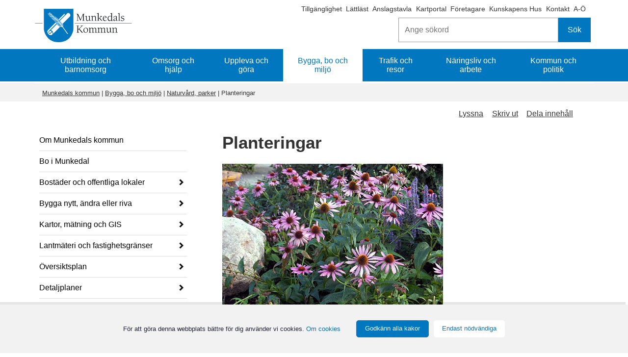

--- FILE ---
content_type: text/html;charset=UTF-8
request_url: https://www.munkedal.se/bygga-bo-och-miljo/naturvard-parker/planteringar
body_size: 11932
content:
<!DOCTYPE html>
<html lang="sv" class="sv-no-js sv-template-undersida">
<head>
   <meta charset="UTF-8">
   <script nonce="b32f4221-fc99-11f0-822c-1f4d280c80b5">(function(c){c.add('sv-js');c.remove('sv-no-js');})(document.documentElement.classList)</script>
   <title>Planteringar - Munkedals kommun</title>
   <link rel="preload" href="/sitevision/system-resource/0cbaf102a31ff365fbd79a860523603388cf6ec2ebde85c61a4a781df326fa7b/js/jquery.js" as="script">
   <link rel="preload" href="/sitevision/system-resource/0cbaf102a31ff365fbd79a860523603388cf6ec2ebde85c61a4a781df326fa7b/envision/envision.js" as="script">
   <link rel="preload" href="/sitevision/system-resource/0cbaf102a31ff365fbd79a860523603388cf6ec2ebde85c61a4a781df326fa7b/js/utils.js" as="script">
   <link rel="preload" href="/sitevision/system-resource/0cbaf102a31ff365fbd79a860523603388cf6ec2ebde85c61a4a781df326fa7b/js/portlets.js" as="script">
               <meta name="keywords" content="planteringar, park och skog, park och mark, krukväxter, rabatter, plantering centrum, rabatt centrum, blommor, växter">
         <meta name="viewport" content="width=device-width, initial-scale=1, minimum-scale=1, shrink-to-fit=no">
   <meta name="dcterms.identifier" content="https://www.munkedal.se">
   <meta name="dcterms.language" content="sv">
   <meta name="dcterms.format" content="text/html">
   <meta name="dcterms.type" content="text">
   <link rel="canonical" href="/trafik-och-resor/torg-och-allmanna-platser/planteringar">
   <link rel="stylesheet" type="text/css" href="/2.5f43657e157d5ad96e58a44/1768860981035/sitevision-responsive-grids.css">
   <link rel="stylesheet" type="text/css" href="/2.5f43657e157d5ad96e58a44/1768861060012/sitevision-spacing.css">
   
      <link rel="stylesheet" type="text/css" href="/2.5f43657e157d5ad96e58a44/auto/1769618997266/SiteVision.css">
      <link rel="stylesheet" type="text/css" href="/2.5f43657e157d5ad96e58a44/590/3578/print/SiteVision.css">
   <link rel="stylesheet" type="text/css" href="/sitevision/system-resource/0cbaf102a31ff365fbd79a860523603388cf6ec2ebde85c61a4a781df326fa7b/css/portlets.css">
   <link rel="stylesheet" type="text/css" href="/sitevision/system-resource/0cbaf102a31ff365fbd79a860523603388cf6ec2ebde85c61a4a781df326fa7b/envision/envision.css">

      <link rel="stylesheet" type="text/css" href="/2.5f43657e157d5ad96e58a44/91.55af78091584a48daef23343/1768861062368/0/sv-template-asset.css">
         <link rel="stylesheet" type="text/css" href="/webapp-resource/106.54f7dae815f998980a11a0f/360.650fc3dc176f8e4c77a993e1/1611152179664/webapp-assets.css">
      <script nonce="b32f4221-fc99-11f0-822c-1f4d280c80b5">!function(t,e){t=t||"docReady",e=e||window;var n=[],o=!1,c=!1;function d(){if(!o){o=!0;for(var t=0;t<n.length;t++)try{n[t].fn.call(window,n[t].ctx)}catch(t){console&&console.error(t)}n=[]}}function a(){"complete"===document.readyState&&d()}e[t]=function(t,e){if("function"!=typeof t)throw new TypeError("callback for docReady(fn) must be a function");o?setTimeout(function(){t(e)},1):(n.push({fn:t,ctx:e}),"complete"===document.readyState?setTimeout(d,1):c||(document.addEventListener?(document.addEventListener("DOMContentLoaded",d,!1),window.addEventListener("load",d,!1)):(document.attachEvent("onreadystatechange",a),window.attachEvent("onload",d)),c=!0))}}("svDocReady",window);</script>
      <script src="/sitevision/system-resource/0cbaf102a31ff365fbd79a860523603388cf6ec2ebde85c61a4a781df326fa7b/js/jquery.js"></script>
      <script src="/2.5f43657e157d5ad96e58a44/91.55af78091584a48daef23343/1768861062464/HEAD/0/sv-template-asset.js"></script>
   <link rel="shortcut icon" href="/favicon.ico" type="image/x-icon" />
   <script>$vizzit$ = typeof $vizzit$ != "undefined" ? $vizzit$ : {}; $vizzit$ = {keys: $vizzit$.keys || {}, client: $vizzit$.client || {}, config: $vizzit$.config || {}, endpoint: $vizzit$.endpoint || {},}; $vizzit$.keys.public = 'es1uYn0DrEMT5pLqSsgcbfUD4N4MOjRG8g2mvZY4bkw='; $vizzit$.config.cookie_auto = false; $vizzit$.integration = { host: "https://cdn.vizzit.se/integration/", run: function () {if ($vizzit$.lib.window.loaded) $vizzit$.lib.script(); else $vizzit$.lib.window.onload();},}; $vizzit$.lib = {script: function () {var url = $vizzit$.integration.host; var script = document.createElement("script"); script.setAttribute("type", "text/javascript"); script.setAttribute("src", url); document.getElementsByTagName("head")[0].appendChild(script);}, window: {onload: function () {window.addEventListener("load", $vizzit$.lib.script);}, loaded: function () {return document.readyState === "complete";},},}; $vizzit$.integration.run();</script>
   
   <script src="/download/18.1395eb981582e9da3fb6d30b/1479814118194/MobilmenyClickHandler.js"></script>
   <script src="/download/18.1395eb981582e9da3fb6d30c/1478712050792/jquery-1.11.1.min.js"></script>
   <script src="/download/18.427a9591586e419ff467aa2/1479752950980/sharebuttons.js"></script>
   <script nonce="b32f4221-fc99-11f0-822c-1f4d280c80b5">
      window.sv = window.sv || {};
      sv.UNSAFE_MAY_CHANGE_AT_ANY_GIVEN_TIME_webAppExternals = {};
      sv.PageContext = {
      pageId: '106.54f7dae815f998980a11a0f',
      siteId: '2.5f43657e157d5ad96e58a44',
      userIdentityId: '',
      userIdentityReadTimeout: 0,
      userLocale: 'sv',
      dev: false,
      csrfToken: '',
      html5: true,
      useServerSideEvents: false,
      nodeIsReadOnly: false
      };
   </script>
      <script nonce="b32f4221-fc99-11f0-822c-1f4d280c80b5">!function(){"use strict";var t,n={},e={},i={};function r(t){return n[t]=n[t]||{instances:[],modules:{},bundle:{}},n[t]}document.querySelector("html").classList.add("js");var s={registerBootstrapData:function(t,n,i,r,s){var a,o=e[t];o||(o=e[t]={}),(a=o[i])||(a=o[i]={}),a[n]={subComponents:r,options:s}},registerInitialState:function(t,n){i[t]=n},registerApp:function(n){var e=n.applicationId,i=r(e);if(t){var s={};s[e]=i,s[e].instances=[n],t.start(s)}else i.instances.push(n)},registerModule:function(t){r(t.applicationId).modules[t.path]=t},registerBundle:function(t){r(t.applicationId).bundle=t.bundle},getRegistry:function(){return n},setAppStarter:function(n){t=n},getBootstrapData:function(t){return e[t]},getInitialState:function(t){return i[t]}};window.AppRegistry=s}();</script>
</head>
<body class=" sv-responsive  env-m-around--0">
<div  id="svid10_5f43657e157d5ad96e51e87a" class="sv-layout c8711"><header aria-label="Sidhuvud" class="sv-vertical sv-layout sv-skip-spacer sv-template-layout" id="svid10_1395eb981582e9da3fb6a168"><div class="sv-fluid-grid sv-sv-grid-maingrid-main sv-layout sv-skip-spacer sv-template-layout" id="svid10_1395eb981582e9da3fb6a170"><div class="sv-vertical sv-layout sv-hide-sv-bp-smartphone sv-skip-spacer sv-template-layout c8712"  id="svid10_5f43657e157d5ad96e52fa3e"><div class="sv-jcrmenu-portlet sv-portlet sv-skip-spacer sv-template-portlet
" id="svid12_38723e0015de9b523de2ed58"><div id="Extramenyn"><!-- Extramenyn --></div>                     
                     
         
                  
            
      <ul class="c8751">
                           
                           
                                       <li class="sv-inline"><a href="https://www.t-d.se/search?query=" class="sv-font-vanstermeny c8707"  rel="external">Tillgänglighet<span class="env-assistive-text"> Länk till annan webbplats, öppnas i nytt fönster.</span></a></li>
                                                               
                           
                                       <li class="sv-inline"><span class="sv-font-vanstermeny c8707" ></span><a href="/sidor/ovrigt/lattlast-om-munkedals-kommun" class="sv-font-vanstermeny c8707" >Lättläst</a></li>
                                                
                           
                                       <li class="sv-inline"><span class="sv-font-vanstermeny c8707" ></span><a href="/kommun-och-politik/officiell-anslagstavla" class="sv-font-vanstermeny c8707" >Anslagstavla</a></li>
                                                
                           
                                       <li class="sv-inline"><span class="sv-font-vanstermeny c8707" ></span><a href="/kommun-och-politik/kommunfakta/kartor-och-geografisk-information" class="sv-font-vanstermeny c8707" >Kartportal</a></li>
                                                
                           
                                       <li class="sv-inline"><span class="sv-font-vanstermeny c8707" ></span><a href="/naringsliv-och-arbete" class="sv-font-vanstermeny c8707" >Företagare</a></li>
                                                
                           
                                       <li class="sv-inline"><span class="sv-font-vanstermeny c8707" ></span><a href="/utbildning-och-barnomsorg/vuxenutbildning/kunskapens-hus" class="sv-font-vanstermeny c8707" >Kunskapens Hus</a></li>
                                                
                           
                                       <li class="sv-inline"><span class="sv-font-vanstermeny c8707" ></span><a href="/sidor/kontakta-oss/kontakta-munkedals-kommun" class="sv-font-vanstermeny c8707" >Kontakt</a></li>
                                                
                           
                                       <li class="sv-inline"><span class="sv-font-vanstermeny c8707" ></span><a href="/sidor/ovrigt/om-webbplatsen/a-o" class="sv-font-vanstermeny c8707" >A-Ö</a></li>
                                 </ul>
   </div>
<div class="sv-searchform-portlet sv-portlet sokruta-header sv-column-12 sv-template-portlet
 c8730"  id="svid12_55fa8d4f179ad62dc32202e"><div id="Sokrutastandard"><!-- Sökruta standard --></div>

                                                                         
<script nonce="b32f4221-fc99-11f0-822c-1f4d280c80b5">
svDocReady(function() {
   // Queries server for a suggestion list and shows it below the search field
   $svjq("#search12_55fa8d4f179ad62dc32202e").svAutoComplete({
      source: "/4.54f7dae815f998980a1193c/12.55fa8d4f179ad62dc32202e.json?state=autoComplete",
      minLength: 2,
      delay: 200,
      selectedValueContainerId: "search12_55fa8d4f179ad62dc32202eselectedState"
   });
   // Backwards compatibility for custom templates
   $svjq("#search12_55fa8d4f179ad62dc32202e").on('focusin', function() {
      if ($svjq("#search12_55fa8d4f179ad62dc32202e").val() == "Ange sökord") {
         $svjq("#search12_55fa8d4f179ad62dc32202e").val("");
         return false;
      }
   });
   // Submit, blocks empty and placeholder queries
   $svjq("#search12_55fa8d4f179ad62dc32202ebutton").on('click', function() {
      const qry = $svjq("#search12_55fa8d4f179ad62dc32202e").val();
      if (qry == "" || qry == "Ange sökord") {
         return false;
      }
   });
   // Invokes the search button if user presses the enter key (needed in IE)
   $svjq("#search12_55fa8d4f179ad62dc32202e").on('keypress', function(e) {
      if (e.which == 13) {
         $svjq("#search12_55fa8d4f179ad62dc32202ebutton").trigger('focus').trigger('click');
         return false;
      }
   });
});
</script>


<form method="get" action="/sidor/ovrigt/sok" class="env-m-around--0">
   <div role="search" aria-label="Sökruta standard">
      <label for="search12_55fa8d4f179ad62dc32202e" class="env-assistive-text">Sök</label>
      <input id="search12_55fa8d4f179ad62dc32202e"
             class="normal env-align--middle c8729"
             
             type="text"
             name="query"
             autocomplete="off"
             placeholder="Ange sökord"
                           data-aria-owns="search12_55fa8d4f179ad62dc32202elistbox"
               role="searchbox"
               aria-label="Sök"
               aria-haspopup="listbox"
               aria-autocomplete="both"
                  >
               <input id="search12_55fa8d4f179ad62dc32202ebutton" type="submit" class="normal env-align--middle" name="submitButton" value="Sök">
         </div>
   <div id="search12_55fa8d4f179ad62dc32202eselectedState" class="env-assistive-text" aria-atomic="true" aria-live="assertive"></div>
</form></div>
</div>
<div role="search" class="sv-html-portlet sv-portlet sv-visible-sv-bp-smartphone sv-template-portlet
 c8714"  id="svid12_63c0857115f0919810b24780"><div id="Sok"><!-- Sök --></div><a href="/sidor/ovrigt/sok" aria-label="Sök"><i class="fa fa-search fa-2x c8743"  aria-hidden="true"></i></a>
</div>
<div class="sv-image-portlet sv-portlet logotyp-header sv-template-portlet
 c8720"  id="svid12_1a804b21157fe5ecd359560c"><div id="Toppenpalogotypen"><!-- Toppen på logotypen --></div><a href="/"><img alt="Munkedals kommunvapen" class="sv-noborder sv-svg c8758"  width="200" height="68" src="/images/18.4a87432918a8b82cc1e926be/1696345008689/Logo%20Munkedals%20kommun%20liggande%20BL%C3%85%202022.svg"></a></div>
<div class="sv-horizontal sv-layout sv-visible-sv-bp-smartphone sv-template-layout c8736"  id="svid10_63c0857115f0919810b24687"><div  class="sv-text-portlet sv-use-margins sv-skip-spacer sv-horizontal-column sv-template-portlet
 c8725" id="svid12_63c0857115f0919810b2468d"><div id="Text"><!-- Text --></div><div class="sv-text-portlet-content"><h1 class="sv-font-toppmeny" id="h-Meny">Meny</h1></div></div>
<div class="sv-vertical sv-layout sv-horizontal-column sv-template-layout" id="svid10_54f7dae815f998980a116175"><div class="sv-jcrmenu-portlet sv-portlet sv-skip-spacer sv-template-portlet
" id="svid12_63c0857115f0919810b35fa2"><div id="MobilMenybarafunktion"><!-- MobilMeny bara funktion --></div>
<script>

var ww = document.body.clientWidth;
   
 $svjq(".nav li").click(function(e) {
		  $svjq(this).find('i').toggleClass('fa-plus fa-minus')
    });

   
  
$svjq(document).ready(function() {
    $svjq(".toggle-menu").click(function(e) {
        e.preventDefault();
		  $svjq(this).find('i').toggleClass('fa-bars fa-times')
        $svjq(".nav").toggle();
    });

    $svjq(".nav li i").each(function() {
        if ($svjq(this).next().length > 0) {
            $svjq(this).addClass("parent");
        };
    })
    adjustMenu();
});  

function adjustMenu() {
    if (ww < 980) {
        $svjq(".toggle-menu").css("display", "inline-block");
        if (!$svjq(".toggle-menu").hasClass("active")) {
            $svjq(".nav").hide();
        } else {           
            $svjq(".nav").show();
        }
        $svjq(".nav li").unbind('mouseenter mouseleave');
        $svjq(".nav li i").unbind("click").bind("click", function(e){
            e.preventDefault();
            $svjq(this).parent("li").toggleClass('hover');
    });
    } else {
        $svjq(".toggle-menu").css("display", "none");
        $svjq(".nav").show();
        $svjq(".nav li").removeClass("hover");
        $svjq(".nav li a").unbind("click");

        $svjq(".nav li").unbind('mouseenter mouseleave').bind('mouseenter mouseleave', function() {
            $svjq(this).toggleClass('hover');
        });
    }
}


</script>

</div>
<div class="sv-script-portlet sv-portlet sv-template-portlet
" id="svid12_63c0857115f0919810b404c2"><div id="Meny"><!-- Meny --></div>    <a class="toggle-menu" href="#" aria-label='Öppna meny'><i class="fa fa-bars fa-2x c8733"  aria-hidden="true"></i></a>
    <div class="menu-container">
        <ul class='mobile-menu mobile-menu--level1 nav'><li class='mobile-menu__item  has-children mobile-menu__item--has-children' data-myid='4.1a804b21157fe5ecd35980b0'><a href='/utbildning-och-barnomsorg' class='mobile-menu__link'>Utbildning och barnomsorg</a><a href='#' class='load-ul' aria-label='Öppna undermeny' aria-expanded='false'><i class='fa fa-plus'></i></a></li><li class='mobile-menu__item  has-children mobile-menu__item--has-children' data-myid='4.1a804b21157fe5ecd35980c4'><a href='/omsorg-och-hjalp' class='mobile-menu__link'>Omsorg och hjälp</a><a href='#' class='load-ul' aria-label='Öppna undermeny' aria-expanded='false'><i class='fa fa-plus'></i></a></li><li class='mobile-menu__item  has-children mobile-menu__item--has-children' data-myid='4.3418299815a3ea4bd3fbbebd'><a href='/uppleva-och-gora' class='mobile-menu__link'>Uppleva och göra</a><a href='#' class='load-ul' aria-label='Öppna undermeny' aria-expanded='false'><i class='fa fa-plus'></i></a></li><li class='mobile-menu__item  has-children mobile-menu__item--has-children is-decendent' data-myid='4.1a804b21157fe5ecd35980a5'><a href='/bygga-bo-och-miljo' class='mobile-menu__link'>Bygga, bo och miljö</a><a href='#' class='load-ul' aria-label='Öppna undermeny' aria-expanded='false'><i class='fa fa-plus'></i></a><ul class='mobile-menu mobile-menu--level2'><li class='mobile-menu__item ' data-myid='4.462d4b3515c7a51bab763a6d'><a href='/bygga-bo-och-miljo/om-munkedals-kommun' class='mobile-menu__link'>Om Munkedals kommun</a></li><li class='mobile-menu__item ' data-myid='6.5a0dbfa418235e6343339cd0'><a href='/bygga-bo-och-miljo/bostader-och-offentliga-lokaler/lediga-fastigheter-och-tomter' class='mobile-menu__link'>Bo i Munkedal</a></li><li class='mobile-menu__item  has-children mobile-menu__item--has-children' data-myid='4.69c57ac15bca4821b1747be'><a href='/bygga-bo-och-miljo/bostader-och-offentliga-lokaler' class='mobile-menu__link'>Bostäder och offentliga lokaler</a><a href='#' class='load-ul' aria-label='Öppna undermeny' aria-expanded='false'><i class='fa fa-plus'></i></a></li><li class='mobile-menu__item  has-children mobile-menu__item--has-children' data-myid='4.1e011b16187b24799c8313fa'><a href='/bygga-bo-och-miljo/bygga-nytt-andra-eller-riva' class='mobile-menu__link'>Bygga nytt, ändra eller riva</a><a href='#' class='load-ul' aria-label='Öppna undermeny' aria-expanded='false'><i class='fa fa-plus'></i></a></li><li class='mobile-menu__item  has-children mobile-menu__item--has-children' data-myid='4.44eadb7e18df16ac163678e9'><a href='/bygga-bo-och-miljo/kartor-matning-och-gis' class='mobile-menu__link'>Kartor, mätning och GIS</a><a href='#' class='load-ul' aria-label='Öppna undermeny' aria-expanded='false'><i class='fa fa-plus'></i></a></li><li class='mobile-menu__item  has-children mobile-menu__item--has-children' data-myid='4.b95ddd615e9fc941b6ab16'><a href='/bygga-bo-och-miljo/lantmateri-och-fastighetsgranser' class='mobile-menu__link'>Lantmäteri och fastighetsgränser</a><a href='#' class='load-ul' aria-label='Öppna undermeny' aria-expanded='false'><i class='fa fa-plus'></i></a></li><li class='mobile-menu__item  has-children mobile-menu__item--has-children' data-myid='4.69c57ac15bca4821b1be9ab'><a href='/bygga-bo-och-miljo/oversiktsplan' class='mobile-menu__link'>Översiktsplan</a><a href='#' class='load-ul' aria-label='Öppna undermeny' aria-expanded='false'><i class='fa fa-plus'></i></a></li><li class='mobile-menu__item  has-children mobile-menu__item--has-children' data-myid='4.69c57ac15bca4821b1be9bb'><a href='/bygga-bo-och-miljo/detaljplaner' class='mobile-menu__link'>Detaljplaner</a><a href='#' class='load-ul' aria-label='Öppna undermeny' aria-expanded='false'><i class='fa fa-plus'></i></a></li><li class='mobile-menu__item  has-children mobile-menu__item--has-children' data-myid='4.372977015bdcf659c2c765b'><a href='/bygga-bo-och-miljo/avfall-och-atervinning' class='mobile-menu__link'>Avfall och återvinning</a><a href='#' class='load-ul' aria-label='Öppna undermeny' aria-expanded='false'><i class='fa fa-plus'></i></a></li><li class='mobile-menu__item  has-children mobile-menu__item--has-children' data-myid='4.69c57ac15bca4821b1bf208'><a href='/bygga-bo-och-miljo/vatten-och-avlopp' class='mobile-menu__link'>Vatten och avlopp</a><a href='#' class='load-ul' aria-label='Öppna undermeny' aria-expanded='false'><i class='fa fa-plus'></i></a></li><li class='mobile-menu__item  has-children mobile-menu__item--has-children' data-myid='4.b95ddd615e9fc941b6d20f'><a href='/bygga-bo-och-miljo/buller-och-luftkvalitet' class='mobile-menu__link'>Buller och luftkvalitet</a><a href='#' class='load-ul' aria-label='Öppna undermeny' aria-expanded='false'><i class='fa fa-plus'></i></a></li><li class='mobile-menu__item  has-children mobile-menu__item--has-children' data-myid='4.372977015bdcf659c2887d5'><a href='/bygga-bo-och-miljo/energi-och-uppvarmning' class='mobile-menu__link'>Energi och uppvärmning</a><a href='#' class='load-ul' aria-label='Öppna undermeny' aria-expanded='false'><i class='fa fa-plus'></i></a></li><li class='mobile-menu__item  has-children mobile-menu__item--has-children' data-myid='4.372977015bdcf659c28881d'><a href='/bygga-bo-och-miljo/brandskydd-sotning' class='mobile-menu__link'>Brandskydd, sotning</a><a href='#' class='load-ul' aria-label='Öppna undermeny' aria-expanded='false'><i class='fa fa-plus'></i></a></li><li class='mobile-menu__item  has-children mobile-menu__item--has-children' data-myid='4.b95ddd615e9fc941b6d3db'><a href='/bygga-bo-och-miljo/kemikalier' class='mobile-menu__link'>Kemikalier</a><a href='#' class='load-ul' aria-label='Öppna undermeny' aria-expanded='false'><i class='fa fa-plus'></i></a></li><li class='mobile-menu__item  has-children mobile-menu__item--has-children' data-myid='4.372977015bdcf659c288feb'><a href='/bygga-bo-och-miljo/livsmedel-och-halsa' class='mobile-menu__link'>Livsmedel och hälsa</a><a href='#' class='load-ul' aria-label='Öppna undermeny' aria-expanded='false'><i class='fa fa-plus'></i></a></li><li class='mobile-menu__item  has-children mobile-menu__item--has-children' data-myid='4.6f4d59e515d2ec97d031a927'><a href='/bygga-bo-och-miljo/djur-och-lantbruk' class='mobile-menu__link'>Djur och lantbruk</a><a href='#' class='load-ul' aria-label='Öppna undermeny' aria-expanded='false'><i class='fa fa-plus'></i></a></li><li class='mobile-menu__item ' data-myid='4.28b810b6167ac1d153b7ffff'><a href='/bygga-bo-och-miljo/miljo--och-samhallsbyggnadsnamndens-taxor' class='mobile-menu__link'>Miljö- och samhällsbyggnadsnämndens taxor</a></li><li class='mobile-menu__item  has-children mobile-menu__item--has-children is-decendent' data-myid='4.b95ddd615e9fc941b6d541'><a href='/bygga-bo-och-miljo/naturvard-parker' class='mobile-menu__link'>Naturvård, parker</a><a href='#' class='load-ul' aria-label='Öppna undermeny' aria-expanded='false'><i class='fa fa-plus'></i></a><ul class='mobile-menu mobile-menu--level3'><li class='mobile-menu__item ' data-myid='4.b95ddd615e9fc941b6d551'><a href='/bygga-bo-och-miljo/naturvard-parker/naturomraden-naturreservat' class='mobile-menu__link'>Naturområden, naturreservat</a></li><li class='mobile-menu__item ' data-myid='4.b95ddd615e9fc941b6d561'><a href='/bygga-bo-och-miljo/naturvard-parker/naturvard' class='mobile-menu__link'>Naturvård</a></li><li class='mobile-menu__item  has-children mobile-menu__item--has-children' data-myid='4.b95ddd615e9fc941b6d571'><a href='/bygga-bo-och-miljo/naturvard-parker/fiske' class='mobile-menu__link'>Fiske</a><a href='#' class='load-ul' aria-label='Öppna undermeny' aria-expanded='false'><i class='fa fa-plus'></i></a></li><li class='mobile-menu__item ' data-myid='4.b95ddd615e9fc941b6d581'><a href='/bygga-bo-och-miljo/naturvard-parker/parker-och-gronomraden' class='mobile-menu__link'>Parker och grönområden</a></li><li class='mobile-menu__item  activepage mobile-menu__item--selected is-decendent' data-myid='106.54f7dae815f998980a11a0f'><a href='/bygga-bo-och-miljo/naturvard-parker/planteringar' class='mobile-menu__link'>Planteringar</a><ul class='mobile-menu mobile-menu--level4'></ul></li><li class='mobile-menu__item ' data-myid='4.b95ddd615e9fc941b6d5a1'><a href='/bygga-bo-och-miljo/naturvard-parker/bostadsnara-skog' class='mobile-menu__link'>Bostadsnära skog</a></li><li class='mobile-menu__item ' data-myid='4.b95ddd615e9fc941b6d5b1'><a href='/bygga-bo-och-miljo/naturvard-parker/falla-trad' class='mobile-menu__link'>Fälla träd</a></li><li class='mobile-menu__item  has-children mobile-menu__item--has-children' data-myid='4.b95ddd615e9fc941b6d5c1'><a href='/bygga-bo-och-miljo/naturvard-parker/sjoar-och-vattendrag' class='mobile-menu__link'>Sjöar och vattendrag</a><a href='#' class='load-ul' aria-label='Öppna undermeny' aria-expanded='false'><i class='fa fa-plus'></i></a></li><li class='mobile-menu__item ' data-myid='4.b95ddd615e9fc941b6d601'><a href='/bygga-bo-och-miljo/naturvard-parker/allemansratten' class='mobile-menu__link'>Allemansrätten</a></li><li class='mobile-menu__item  has-children mobile-menu__item--has-children' data-myid='4.1904d5f8181a644a833321e5'><a href='/bygga-bo-och-miljo/naturvard-parker/invasiva-frammande-arter' class='mobile-menu__link'>Invasiva främmande arter</a><a href='#' class='load-ul' aria-label='Öppna undermeny' aria-expanded='false'><i class='fa fa-plus'></i></a></li></ul></li><li class='mobile-menu__item  has-children mobile-menu__item--has-children' data-myid='4.372977015bdcf659c28a705'><a href='/bygga-bo-och-miljo/samhallsutveckling-och-hallbarhet' class='mobile-menu__link'>Samhällsutveckling och hållbarhet</a><a href='#' class='load-ul' aria-label='Öppna undermeny' aria-expanded='false'><i class='fa fa-plus'></i></a></li><li class='mobile-menu__item ' data-myid='4.2f88b1c316b48babbd5a4807'><a href='/bygga-bo-och-miljo/brandrisk-och-vattennivaer' class='mobile-menu__link'>Brandrisk och vattennivåer</a></li></ul></li><li class='mobile-menu__item  has-children mobile-menu__item--has-children' data-myid='4.3418299815a3ea4bd3fbbece'><a href='/trafik-och-resor' class='mobile-menu__link'>Trafik och resor</a><a href='#' class='load-ul' aria-label='Öppna undermeny' aria-expanded='false'><i class='fa fa-plus'></i></a></li><li class='mobile-menu__item  has-children mobile-menu__item--has-children' data-myid='4.69c57ac15bca4821b174fd2'><a href='/naringsliv-och-arbete' class='mobile-menu__link'>Näringsliv och arbete</a><a href='#' class='load-ul' aria-label='Öppna undermeny' aria-expanded='false'><i class='fa fa-plus'></i></a></li><li class='mobile-menu__item  has-children mobile-menu__item--has-children' data-myid='4.3418299815a3ea4bd3fbbedf'><a href='/kommun-och-politik' class='mobile-menu__link'>Kommun och politik</a><a href='#' class='load-ul' aria-label='Öppna undermeny' aria-expanded='false'><i class='fa fa-plus'></i></a></li><li class="extra-pages"><a href="javascript:void(window.open('https://www.t-d.se/search?query=','_blank','toolbar=1,location=1,status=1,menubar=1,scrollbars=1,resizable=1'));" class="mobile-menu__link">Tillgänglighet</a></li><li class="extra-pages"><a href="/sidor/ovrigt/lattlast-om-munkedals-kommun" class="mobile-menu__link">Lättläst</a></li><li class="extra-pages"><a href="/kommun-och-politik/officiell-anslagstavla" class="mobile-menu__link">Anslagstavla</a></li><li class="extra-pages"><a href="/kommun-och-politik/kommunfakta/kartor-och-geografisk-information" class="mobile-menu__link">Kartportal</a></li><li class="extra-pages"><a href="/naringsliv-och-arbete" class="mobile-menu__link">Företagare</a></li><li class="extra-pages"><a href="/utbildning-och-barnomsorg/vuxenutbildning/kunskapens-hus" class="mobile-menu__link">Kunskapens Hus</a></li><li class="extra-pages"><a href="/sidor/kontakta-oss/kontakta-munkedals-kommun" class="mobile-menu__link">Kontakt</a></li><li class="extra-pages"><a href="/sidor/ovrigt/om-webbplatsen/a-o" class="mobile-menu__link">A-Ö</a></li></ul>
       
    </div>
 	
</div>
</div>
</div>
</div>
</header>
<div class="sv-vertical sv-layout sv-template-layout c9939"  id="svid10_1395eb981582e9da3fb6a80c"><div class="sv-fluid-grid sv-sv-grid-maingrid-main sv-layout sv-skip-spacer sv-template-layout" id="svid10_1a804b21157fe5ecd3597939"><div role="navigation" aria-label="Huvudmeny" class="sv-jcrmenu-portlet sv-portlet sv-hide-sv-bp-smartphone toppmeny-desktop sv-skip-spacer sv-template-portlet
" id="svid12_6019285818bd02199f79dcec"><div id="HuvudmenyNy"><!-- Huvudmeny Ny --></div>                     
                     
         
                  
            

      <ul class="muk_huvudmeny c8751" >
                           
                           
        		 
                        
         						<li class="c8759"><a href="/utbildning-och-barnomsorg" class="sv-font-toppmeny c8755" >Utbildning och barnomsorg</a></li>            
         	  				                           
                           
        		 
                        
         						<li class="c8759"><a href="/omsorg-och-hjalp" class="sv-font-toppmeny c8755" >Omsorg och hjälp</a></li>            
         	  				                           
                           
        		 
                        
         						<li class="c8759"><a href="/uppleva-och-gora" class="sv-font-toppmeny c8755" >Uppleva och göra</a></li>            
         	  				                           
                     		

                        
         	         		<li class="c8763"><a href="/bygga-bo-och-miljo" class="sv-font-toppmeny-aktiv c8755" >Bygga, bo och miljö</a></li>
         
          	  				                           
                           
        		 
                        
         						<li class="c8759"><a href="/trafik-och-resor" class="sv-font-toppmeny c8755" >Trafik och resor</a></li>            
         	  				                           
                           
        		 
                        
         						<li class="c8759"><a href="/naringsliv-och-arbete" class="sv-font-toppmeny c8755" >Näringsliv och arbete</a></li>            
         	  				                           
                           
        		 
                        
         						<li class="c8759"><a href="/kommun-och-politik" class="sv-font-toppmeny c8755" >Kommun och politik</a></li>            
         	  				            </ul>
   </div>
</div>
</div>
<div role="complementary" aria-label="Viktig information" class="sv-vertical sv-layout sv-template-layout c9940"  id="svid10_5a46f2f4199cfd0402d8d3b6"><div class="sv-fluid-grid sv-sv-grid-maingrid-main sv-layout sv-skip-spacer sv-template-layout c8752"  id="svid10_5a46f2f4199cfd0402d8d3b7"><div class="sv-archive-portlet sv-portlet sv-skip-spacer sv-template-portlet
 c8719"  id="svid12_427a9591586e419ff4a1179"><div id="Krisinformation"><!-- Krisinformation --></div>


</div>
</div>
</div>
<div role="complementary" aria-label="Viktiga meddelanden" class="sv-vertical sv-layout sv-template-layout c8715"  id="svid10_44c1197e17789117102c3509"><div class="sv-fluid-grid sv-sv-grid-maingrid-main sv-layout sv-skip-spacer sv-template-layout c8752"  id="svid10_44c1197e17789117102c3528"><div class="sv-archive-portlet sv-portlet banner-nyhetsmodul-viktiga-meddelanden sv-skip-spacer sv-template-portlet
 c8741"  id="svid12_44c1197e17789117102c3181"><div id="Viktigameddelanden"><!-- Viktiga meddelanden --></div>


</div>
</div>
</div>
<div class="sv-vertical sv-layout sv-template-layout" id="svid10_5f43657e157d5ad96e52f37b"><div id="svid94_55af78091584a48daef23347"><div class="sv-vertical sv-layout sv-skip-spacer sv-template-layout c8722"  id="svid10_1e6290d4175ba6af625fbf5"><div class="sv-fluid-grid sv-sv-grid-maingrid-main sv-layout sv-skip-spacer sv-template-layout" id="svid10_1e6290d4175ba6af625fbf6"><div class="sv-vertical sv-layout sv-skip-spacer sv-template-layout c8740"  id="svid10_1e6290d4175ba6af625fbf7"><div class="sv-row sv-layout sv-skip-spacer sv-template-layout c8762"  id="svid10_1e6290d4175ba6af625fbf8"><div class="sv-layout sv-skip-spacer sv-column-12 sv-template-layout c8710"  id="svid10_1e6290d4175ba6af625fbf9"><div class="sv-multilevellink-portlet sv-portlet sv-skip-spacer sv-template-portlet
" id="svid12_1e6290d4175ba6af625fbfa"><div id="Flernivalank"><!-- Flernivålänk --></div>
<nav aria-label="Flernivålänk">
   <ul class="env-d--inline env-list">
        <li class="env-d--inline">            
                
              <a href="/" class="sv-font-flernivalank c8723" >Munkedals kommun</a>
          </li>
        <li class="env-d--inline"> <span class="sv-font-flernivalank c8721" >|</span>             
                
              <a href="/bygga-bo-och-miljo" class="sv-font-flernivalank c8721" >Bygga, bo och miljö</a>
          </li>
        <li class="env-d--inline"> <span class="sv-font-flernivalank c8721" >|</span>             
                
              <a href="/bygga-bo-och-miljo/naturvard-parker" class="sv-font-flernivalank c8721" >Naturvård, parker</a>
          </li>
        <li class="env-d--inline"> <span class="sv-font-flernivalank c8721" >|</span>             <span  class="sv-font-flernivalank env-align--middle c8727">Planteringar</span>
          </li>
      </ul>
</nav></div>
</div>
</div>
</div>
</div>
</div>
<div class="sv-vertical sv-layout sv-template-layout" id="svid10_55af78091584a48daef2334c"><div class="sv-fluid-grid sv-sv-grid-maingrid-main sv-spacer-2emvt sv-layout sv-skip-spacer sv-template-layout" id="svid10_55af78091584a48daef2334d"><div class="sv-vertical sv-layout sv-skip-spacer sv-template-layout" id="svid10_55af78091584a48daef2334e"><div class="sv-row sv-layout sv-skip-spacer sv-template-layout c8716"  id="svid10_55af78091584a48daef2334f"><nav role="navigation" aria-label="Undermeny" class="sv-layout sv-hide-sv-bp-smartphone sv-skip-spacer sv-column-4 sv-template-layout c8750"  id="svid10_55af78091584a48daef23350"><div class="sv-layout sv-skip-spacer sv-template-portlet
" id="svid30_55af78091584a48daef23a71"><div id="Rad"><!-- Rad --></div><div class="sv-script-portlet sv-portlet sv-hide-sv-bp-smartphone undermeny_desktop sv-skip-spacer sv-template-portlet
 c8744"  id="svid12_7e1b737d162226c72d0407fa"><div id="Nymeny"><!-- Ny meny --></div><!--eri-no-index--><ul class="menu-container c8713" ><li class="n3"><div class="visaIntePil c8728" ><a href="/bygga-bo-och-miljo/om-munkedals-kommun">Om Munkedals kommun</a></div></li><li class="n3"><div class="visaIntePil c8728" ><a href="/bygga-bo-och-miljo/bostader-och-offentliga-lokaler/lediga-fastigheter-och-tomter">Bo i Munkedal</a></div></li><li class="n3"><div class="visaPil c8728" ><a href="/bygga-bo-och-miljo/bostader-och-offentliga-lokaler">Bostäder och offentliga lokaler</a></div><ul class="navigation c8734" ></ul></li><li class="n3"><div class="visaPil c8728" ><a href="/bygga-bo-och-miljo/bygga-nytt-andra-eller-riva">Bygga nytt, ändra eller riva</a></div><ul class="navigation c8734" ></ul></li><li class="n3"><div class="visaPil c8728" ><a href="/bygga-bo-och-miljo/kartor-matning-och-gis">Kartor, mätning och GIS</a></div><ul class="navigation c8734" ></ul></li><li class="n3"><div class="visaPil c8728" ><a href="/bygga-bo-och-miljo/lantmateri-och-fastighetsgranser">Lantmäteri och fastighetsgränser</a></div><ul class="navigation c8734" ></ul></li><li class="n3"><div class="visaPil c8728" ><a href="/bygga-bo-och-miljo/oversiktsplan">Översiktsplan</a></div><ul class="navigation c8734" ></ul></li><li class="n3"><div class="visaPil c8728" ><a href="/bygga-bo-och-miljo/detaljplaner">Detaljplaner</a></div><ul class="navigation c8734" ></ul></li><li class="n3"><div class="visaPil c8728" ><a href="/bygga-bo-och-miljo/avfall-och-atervinning">Avfall och återvinning</a></div><ul class="navigation c8734" ></ul></li><li class="n3"><div class="visaPil c8728" ><a href="/bygga-bo-och-miljo/vatten-och-avlopp">Vatten och avlopp</a></div><ul class="navigation c8734" ></ul></li><li class="n3"><div class="visaPil c8728" ><a href="/bygga-bo-och-miljo/buller-och-luftkvalitet">Buller och luftkvalitet</a></div><ul class="navigation c8734" ></ul></li><li class="n3"><div class="visaPil c8728" ><a href="/bygga-bo-och-miljo/energi-och-uppvarmning">Energi och uppvärmning</a></div><ul class="navigation c8734" ></ul></li><li class="n3"><div class="visaPil c8728" ><a href="/bygga-bo-och-miljo/brandskydd-sotning">Brandskydd, sotning</a></div><ul class="navigation c8734" ></ul></li><li class="n3"><div class="visaPil c8728" ><a href="/bygga-bo-och-miljo/kemikalier">Kemikalier</a></div><ul class="navigation c8734" ></ul></li><li class="n3"><div class="visaPil c8728" ><a href="/bygga-bo-och-miljo/livsmedel-och-halsa">Livsmedel och hälsa</a></div><ul class="navigation c8734" ></ul></li><li class="n3"><div class="visaPil c8728" ><a href="/bygga-bo-och-miljo/djur-och-lantbruk">Djur och lantbruk</a></div><ul class="navigation c8734" ></ul></li><li class="n3"><div class="visaIntePil c8728" ><a href="/bygga-bo-och-miljo/miljo--och-samhallsbyggnadsnamndens-taxor">Miljö- och samhällsbyggnadsnämndens taxor</a></div></li><li class="n3-parent"><div class="visaAktivPil c8728" ><a href="/bygga-bo-och-miljo/naturvard-parker">Naturvård, parker</a></div><ul class="navigation c8734" ><li class="n4"><div class="visaIntePil c8728" ><a href="/bygga-bo-och-miljo/naturvard-parker/naturomraden-naturreservat">Naturområden, naturreservat</a></div></li><li class="n4"><div class="visaIntePil c8728" ><a href="/bygga-bo-och-miljo/naturvard-parker/naturvard">Naturvård</a></div></li><li class="n4"><div class="visaPil c8728" ><a href="/bygga-bo-och-miljo/naturvard-parker/fiske">Fiske</a></div><ul class="c8764"></ul></li><li class="n4"><div class="visaIntePil c8728" ><a href="/bygga-bo-och-miljo/naturvard-parker/parker-och-gronomraden">Parker och grönområden</a></div></li><li class="n4-current"><div class="visaIntePil c8728" ><a href="/bygga-bo-och-miljo/naturvard-parker/planteringar">Planteringar</a></div></li><li class="n4"><div class="visaIntePil c8728" ><a href="/bygga-bo-och-miljo/naturvard-parker/bostadsnara-skog">Bostadsnära skog</a></div></li><li class="n4"><div class="visaIntePil c8728" ><a href="/bygga-bo-och-miljo/naturvard-parker/falla-trad">Fälla träd</a></div></li><li class="n4"><div class="visaPil c8728" ><a href="/bygga-bo-och-miljo/naturvard-parker/sjoar-och-vattendrag">Sjöar och vattendrag</a></div><ul class="c8764"></ul></li><li class="n4"><div class="visaIntePil c8728" ><a href="/bygga-bo-och-miljo/naturvard-parker/allemansratten">Allemansrätten</a></div></li><li class="n4"><div class="visaPil c8728" ><a href="/bygga-bo-och-miljo/naturvard-parker/invasiva-frammande-arter">Invasiva främmande arter</a></div><ul class="c8764"></ul></li></ul></li><li class="n3"><div class="visaPil c8728" ><a href="/bygga-bo-och-miljo/samhallsutveckling-och-hallbarhet">Samhällsutveckling och hållbarhet</a></div><ul class="navigation c8734" ></ul></li><li class="n3"><div class="visaIntePil c8728" ><a href="/bygga-bo-och-miljo/brandrisk-och-vattennivaer">Brandrisk och vattennivåer</a></div></li></ul><!--/eri-no-index--></div>
</div>
</nav>
<div role="main" class="sv-spacer-0vt sv-layout sv-column-8 sv-template-layout c8739"  id="svid10_55af78091584a48daef23354"><div class="sv-row sv-layout sv-skip-spacer sv-template-layout c8708"  id="svid10_55af78091584a48daef23a86"><div class="sv-layout sv-skip-spacer sv-template-portlet
" id="svid30_55af78091584a48daef23a77"><div id="Rad-0"><!-- Rad --></div><div class="sv-horizontal sv-layout sv-skip-spacer sv-template-layout c8756"  id="svid10_427a9591586e419ff472edf"><div  class="sv-readspeaker_expandingplayer-portlet sv-portlet sv-skip-spacer sv-horizontal-column sv-template-portlet
 c8718" id="svid12_427a9591586e419ff4a1888"><div id="ReadSpeakerEnterpriseHighlighting"><!-- ReadSpeaker Enterprise Highlighting --></div>




               <script src="//f1-eu.readspeaker.com/script/7723/ReadSpeaker.js?pids=embhl"></script>
      <a accesskey="L" class="normal rs_skip" href="//app-eu.readspeaker.com/cgi-bin/rsent?customerid=7723&amp;lang=sv&amp;readid=svid94_54f7dae815f998980a11940&amp;url=https%3A//www.munkedal.se/bygga-bo-och-miljo/naturvard-parker/planteringar" onclick="readpage(this.href,'readspeaker_player_div_12_427a9591586e419ff4a1888'); return false;" onkeypress="readpage(this.href,'readspeaker_player_div_12_427a9591586e419ff4a1888'); return false;">
   
               Lyssna
      </a>

         <div id='readspeaker_player_div_12_427a9591586e419ff4a1888' class="rs_skip rs_preserve"></div>
</div>
<div  class="sv-print-portlet sv-portlet sv-horizontal-column sv-template-portlet
 c8761" id="svid12_55af78091584a48daef8bb97"><div id="Utskriftsversion"><!-- Utskriftsversion --></div>

      <a class="normal" title="Utskriftsversion" rel="external" href="/bygga-bo-och-miljo/naturvard-parker/planteringar.printable">
  
  Skriv ut
</a></div>
<div  class="sv-script-portlet sv-portlet sv-horizontal-column sv-template-portlet
 c8746" id="svid12_427a9591586e419ff467a9c"><div id="Delaskript"><!-- Dela skript --></div><div class="dropdown delainnehall">
<button id="myBtn" class="dropbtn">Dela innehåll</button>
  <div id="myDropdown" class="dropdown-content">

<ul id="demo" class="sharebuttonlist sharebuttonlist--horizontal">

 <li class="sharebuttonlist__item"> 
 <!-- Dela på Facebook --> 
 <a href="http://www.facebook.com/sharer.php?u=https%3A%2F%2Fwww.munkedal.se%2Fbygga-bo-och-miljo%2Fnaturvard-parker%2Fplanteringar" 
 rel="external" 
 class="sharebutton sharebutton--facebook sharebutton--icon-facebook sharebutton--hide-text"
 title="Dela på Facebook"> 
 <span class="sharebutton__text">Facebook</span>
 </a> 
 </li> 
 <li class="sharebuttonlist__item">
 <!-- Dela på Twitter -->
 <a href="http://twitter.com/intent/tweet?text=https%3A%2F%2Fwww.munkedal.se%2Fbygga-bo-och-miljo%2Fnaturvard-parker%2Fplanteringar%20(via%20Munkedals%20kommun)" 
 rel="external"
 class="sharebutton sharebutton--twitter sharebutton--icon-twitter sharebutton--hide-text"
 title="Dela på Twitter">
 <span class="sharebutton__text">Twitter</span>
 </a> 
 </li>
 <li class="sharebuttonlist__item">
 <!-- Dela på LinkedIn -->
 <a href="http://www.linkedin.com/shareArticle?mini=true&amp;url=https%3A%2F%2Fwww.munkedal.se%2Fbygga-bo-och-miljo%2Fnaturvard-parker%2Fplanteringar" 
 rel="external"
 class="sharebutton sharebutton--linkedin sharebutton--icon-linkedin sharebutton--hide-text"
 title="Dela på LinkedIn">
 <span class="sharebutton__text">LinkedIn</span>
</a>
 </li>
 <li class="sharebuttonlist__item">
 <!-- Dela på Google+ -->
 <a href="https://plus.google.com/share?url=https%3A%2F%2Fwww.munkedal.se%2Fbygga-bo-och-miljo%2Fnaturvard-parker%2Fplanteringar" 
 rel="external"
 class="sharebutton sharebutton--gplus sharebutton--icon-gplus sharebutton--hide-text"

 title="Dela på Google+">
 <span class="sharebutton__text">Google+</span>
 </a>
 </li>
 <li class="sharebuttonlist__item">
 <!-- Dela via email -->
 <a href="mailto:?body=https%3A%2F%2Fwww.munkedal.se%2Fbygga-bo-och-miljo%2Fnaturvard-parker%2Fplanteringar%20(via%20Munkedals%20kommun)&amp;subject=Planteringar" 
 class="sharebutton sharebutton--email sharebutton--icon-email sharebutton--hide-text"
 title="Dela via email">
 <span class="sharebutton__text">Email</span>
 </a> 
 </li>
</ul>     
  </div>
</div>

<script type="text/javascript">
   // Get the button, and when the user clicks on it, execute myFunction
document.getElementById("myBtn").onclick = function() {myFunction()};

/* myFunction toggles between adding and removing the show class, which is used to hide and show the dropdown content */
function myFunction() {
    document.getElementById("myDropdown").classList.toggle("show");
}

</script>


</div>
</div>
</div>
</div>
<div class="sv-row sv-layout sv-template-layout c8709"  id="svid10_55af78091584a48daef23357"><div id="svid94_54f7dae815f998980a11940" class="pagecontent sv-layout"><div id="Mittenspalt"><!-- Mittenspalt --></div><div class="sv-text-portlet sv-use-margins sv-skip-spacer" id="svid12_54f7dae815f998980a11941"><div id="Rubrik"><!-- Rubrik --></div><div class="sv-text-portlet-content"><h1 class="heading" id="h-Planteringar">Planteringar</h1></div></div>
<div class="sv-image-portlet sv-portlet" id="svid12_54f7dae815f998980a11942"><div id="Bild"><!-- Bild --></div><a class="sv-resizable-img" href="/images/18.63c0857115f0919810b3dd9e/1509621279158/Solhatt,%20rabatt%20p%C3%A5%20torget,%20fotograf%20Petra%20Eneroth.jpg" data-zoom><img alt="Bild på blommor (solhatt) som har flera smala kronblad i rosa." class="sv-noborder c9005"  width="450" height="338" srcset="/images/18.63c0857115f0919810b3dd9e/1509621279158/x160p/Solhatt,%20rabatt%20p%C3%A5%20torget,%20fotograf%20Petra%20Eneroth.jpg 160w, /images/18.63c0857115f0919810b3dd9e/1509621279158/x320p/Solhatt,%20rabatt%20p%C3%A5%20torget,%20fotograf%20Petra%20Eneroth.jpg 320w, /images/18.63c0857115f0919810b3dd9e/1509621279158/Solhatt,%20rabatt%20p%C3%A5%20torget,%20fotograf%20Petra%20Eneroth.jpg 450w" sizes="100vw" src="/images/18.63c0857115f0919810b3dd9e/1509621279158/Solhatt,%20rabatt%20p%C3%A5%20torget,%20fotograf%20Petra%20Eneroth.jpg"><span class="env-assistive-text">Förstora bilden</span></a><script nonce="b32f4221-fc99-11f0-822c-1f4d280c80b5">svDocReady(function() {envision.imageViewer2(document.getElementById('svid12_54f7dae815f998980a11942'))})</script></div>
<div class="sv-text-portlet sv-use-margins c8747"  id="svid12_54f7dae815f998980a11943"><div id="Text-0"><!-- Text --></div><div class="sv-text-portlet-content"><p class="normal">I Munkedals kommun har vi flera planteringar, både i rabatter och krukor. Ett exempel är planteringen på Centrumtorget i Munkedal.</p><p class="normal"><br></p><p class="normal">Kommunens planteringar sköts av Gata- och parkavdelningen.</p></div></div>
</div></div>
<div class="sv-row sv-layout sv-template-layout c8753"  id="svid10_6019285818bd02199f79d3a6"><div class="sv-spacer-1emvt sv-vertical sv-layout sv-skip-spacer sv-template-layout" id="svid10_55af78091584a48daef2335a"><div role="complementary" aria-label="Relaterad information" class="sv-vertical sv-layout sv-skip-spacer sv-decoration-Kontaktpersoner sv-template-layout" id="svid10_427a9591586e419ff473613"><div id="svid94_54f7dae815f998980a11947" class="pagecontent sv-layout"><div id="Relateradinformation"><!-- Relaterad information --></div><div class="sv-related-portlet sv-portlet sv-skip-spacer sv-decoration-Kontaktpersoner" id="svid12_54f7dae815f998980a11948"><div id="Relateradinformation1"><!-- Relaterad information 1 --></div>

   	<p class="sv-font-sidfot">Relaterad information</p>
   		<div class="c8768"><!-- Space --></div>
      

   <ul class="sv-defaultlist">
                              
            <li><a href="/uppleva-och-gora/kultur/museer-gallerier-och-konst/offentlig-utekonst" class="sv-font-vit-text">Offentlig utekonst</a></li>
                     </ul>      
</div>
</div></div>
<div role="complementary" aria-label="Kontaktinformation" class="sv-spacer-1emvt sv-vertical sv-layout sv-decoration-Kontaktpersoner sv-template-layout" id="svid10_427a9591586e419ff473ce1"><div id="svid94_54f7dae815f998980a11944" class="pagecontent sv-layout sv-spacer-1emvt sv-skip-spacer"><div id="Hogerspalt"><!-- Högerspalt --></div><div class="sv-vertical sv-layout sv-skip-spacer c60"  id="svid10_54f7dae815f998980a11945"><div class="sv-layout sv-skip-spacer" id="svid30_ece4b5917d06fcd3f85d2a"><div id="Kontaktperson"><!-- Kontaktperson --></div><div class="sv-text-portlet sv-use-margins sv-skip-spacer c8737"  id="svid12_ece4b5917d06fcd3f85660"><div id="Rubrik-0"><!-- Rubrik --></div><div class="sv-text-portlet-content"><p class="sv-font-kontaktpersonerrubrik">Mårten Kallin</p></div></div>
<div class="sv-text-portlet sv-use-margins c60"  id="svid12_ece4b5917d06fcd3f85661"><div id="Uppgifter"><!-- Uppgifter --></div><div class="sv-text-portlet-content"><p class="sv-font-vit-text">Enhetschef Tekniska enheten</p><p class="sv-font-vit-text"><br></p><p class="sv-font-vit-text"><a href="mailto:marten.kallin@munkedal.se">marten.kallin@munkedal.se</a></p><p class="sv-font-vit-text"><a href="tel:0524-18092">0524-18092</a><br></p><p class="sv-font-vit-text"><br></p><p class="sv-font-vit-text"><br></p></div></div>
</div>
</div>
</div></div>
</div>
</div>
<div class="sv-text-portlet sv-use-margins sv-template-portlet
 c8732"  id="svid12_6f4d59e515d2ec97d031a368"><div id="Text1"><!-- Text 1 --></div><div class="sv-text-portlet-content"><p class="normal"><strong>Senast uppdaterad: </strong><time datetime="2024-06-19T10:36:29+02:00">2024-06-19</time></p><p class="normal"><strong>Sidansvarig:</strong> Webb Redaktion</p></div></div>
</div>
<div class="sv-layout sv-column-3 sv-template-layout" id="svid10_6019285818bd02199f79d634"></div>
</div>
</div>
</div>
</div>
</div></div>
<div role="contentinfo" aria-label="Sidfot" class="sv-vertical sv-layout sv-template-layout c8748"  id="svid10_5f43657e157d5ad96e52f37c"><div class="sv-fluid-grid sv-sv-grid-maingrid-main sv-layout sv-skip-spacer sv-template-layout c8760"  id="svid10_5f43657e157d5ad96e52f37d"><div class="sv-spacer-1emhz sv-horizontal sv-layout sv-hide-sv-bp-smartphone sv-skip-spacer sv-template-layout c8731"  id="svid10_427a9591586e419ff476f19"><div  class="sv-text-portlet sv-use-margins sv-skip-spacer sv-horizontal-column sv-template-portlet
 c8726" id="svid12_427a9591586e419ff4a0a0b"><div id="Spalt1Munkedalskommun"><!-- Spalt 1 - Munkedals kommun --></div><div class="sv-text-portlet-content"><p class="sv-font-kontaktpersonerrubrik">MUNKEDALS KOMMUN</p><p class="sv-font-vit-text">Munkedals kommun</p><p class="sv-font-vit-text">455 80 Munkedal</p><p class="sv-font-vit-text"><br></p><p class="sv-font-vit-text">Besöksadress:</p><p class="sv-font-vit-text">Centrumtorget 5, Munkedal</p><p class="sv-font-vit-text"><br></p><p class="sv-font-vit-text"><a href="/sidor/ovrigt/hitta-hit">Hitta hit</a></p><p class="sv-font-vit-text"><br>Organisationsnummer:<br>21 20 00-13 30</p></div></div>
<div  class="sv-vertical sv-layout sv-horizontal-column sv-template-layout c8726" id="svid10_cb7c49e15c9eec5bda9954f"><div class="sv-text-portlet sv-use-margins sv-skip-spacer sv-template-portlet
 c8742"  id="svid12_427a9591586e419ff4a0a0e"><div id="Spalt2Kontaktakommunen"><!-- Spalt 2 Kontakta kommunen --></div><div class="sv-text-portlet-content"><p class="sv-font-kontaktpersonerrubrik"><a href="/sidor/kontakta-oss/kontakta-munkedals-kommun">KONTAKTA KOMMUNEN</a></p><p class="sv-font-vit-text">Telefon: <a href="tel:0524-18000">0524-180 00</a><br><br></p><p class="sv-font-vit-text">E-post: <a href="mailto:kommun@munkedal.se">kommun@munkedal.se</a></p><p class="sv-font-vit-text"><br></p><p class="sv-font-vit-text">Ordinarie öppettider:</p><p class="sv-font-vit-text">Måndag - torsdag: kl. 08:00-16:30</p><p class="sv-font-vit-text">Fredag: kl. 08:00-16:00</p><p class="sv-font-vit-text"><br></p><p class="sv-font-vit-text"><a href="/sidor/kontakta-oss/kontakta-munkedals-kommun#OppettiderMedborgarcentrumochvaxeln">Se avvikande öppettider</a><br><br></p></div></div>
<div class="sv-text-portlet sv-use-margins sv-template-portlet
 c8757"  id="svid12_7e1b737d162226c72d075135"><div id="Kopia1avSpalt3OmWebbplatsen"><!-- Kopia (1) av Spalt 3 Om Webbplatsen --></div><div class="sv-text-portlet-content"><p class="sv-font-kontaktpersonerrubrik"><a href="/sidor/kontakta-oss/kontakta-munkedals-kommun#Sociala">SOCIALA MEDIER</a></p></div></div>
<div class="sv-image-portlet sv-portlet sv-template-portlet
 c8754"  id="svid12_2ee64cdb15c67d60ab8d9bf0"><div id="Bild-0"><!-- Bild --></div><a href="/sidor/kontakta-oss/kontakta-munkedals-kommun#Sociala"><img alt="Logotyper facebook och Instagram" class="sv-noborder c10112"  width="145" height="60" src="/images/18.14a386911941e7c894e4a774/1736234179523/facebook-instagram-logos.png"></a></div>
</div>
<div class="sv-vertical sv-layout sv-horizontal-column sv-template-layout" id="svid10_7e1b737d162226c72d073e30"><div class="sv-text-portlet sv-use-margins sv-skip-spacer sv-template-portlet
 c8738"  id="svid12_427a9591586e419ff4a0a10"><div id="Spalt3OmWebbplatsen"><!-- Spalt 3 Om Webbplatsen --></div><div class="sv-text-portlet-content"><p class="sv-font-kontaktpersonerrubrik">WEBBPLATSEN<br></p><p class="sv-font-vit-text"><a href="/sidor/ovrigt/om-webbplatsen">Om webbplatsen</a></p><p class="normal"> </p><p class="sv-font-vit-text"><a href="/sidor/ovrigt/om-webbplatsen/kakor-cookie">Om kakor (cookies)</a><br><br></p><p class="sv-font-vit-text"><a href="/sidor/ovrigt/om-webbplatsen/tillganglighetsredogorelse">Tillgänglighetsredogörelse</a><br><br></p><p class="sv-font-vit-text"><a href="/sidor/ovrigt/behandling-av-personuppgifter-gdpr">Behandling av personuppgifter (GDPR)</a><br><br></p><p class="sv-font-vit-text"><a href="/sidor/ovrigt/om-webbplatsen/webbkarta">Webbkarta</a></p><p class="sv-font-vit-text"><br></p><p class="sv-font-vit-text"><a href="/sidor/ovrigt/inloggning">För administratörer</a></p></div></div>
</div>
<div class="sv-image-portlet sv-portlet sv-hide-sv-bp-smartphone sv-horizontal-column sv-template-portlet
" id="svid12_427a9591586e419ff476f40"><div id="Fjader"><!-- Fjäder --></div><img alt="Illustration av en fjäder." class="sv-noborder c8749"  width="206" height="264" srcset="/images/18.1395eb981582e9da3fb5a97a/1478634449072/x160p/fjader.png 160w, /images/18.1395eb981582e9da3fb5a97a/1478634449072/fjader.png 206w" sizes="100vw" src="/images/18.1395eb981582e9da3fb5a97a/1478634449072/fjader.png"></div>
</div>
<div class="sv-horizontal sv-layout sv-visible-sv-bp-smartphone sv-template-layout" id="svid10_427a9591586e419ff476f46"><div  class="sv-text-portlet sv-use-margins sv-skip-spacer sv-horizontal-column sv-template-portlet
 c8735" id="svid12_427a9591586e419ff476f47"><div id="Spalt1Munkedalskommun-0"><!-- Spalt 1 - Munkedals kommun --></div><div class="sv-text-portlet-content"><p class="sv-font-kontaktpersonerrubrik">MUNKEDALS KOMMUN</p><p class="sv-font-vit-text">Munkedals kommun</p><p class="sv-font-vit-text">455 80 Munkedal</p><p class="sv-font-vit-text"><br></p><p class="sv-font-vit-text">Besöksadress:</p><p class="sv-font-vit-text">Centrumtorget 5, Munkedal</p><p class="sv-font-vit-text"><br></p><p class="sv-font-vit-text"><a href="/sidor/ovrigt/hitta-hit">Hitta hit</a></p><p class="sv-font-vit-text"><br>Organisationsnummer:<br>21 20 00-13 30<br><br></p></div></div>
<div  class="sv-vertical sv-layout sv-horizontal-column sv-template-layout c8745" id="svid10_cb7c49e15c9eec5bdaa4c5a"><div class="sv-text-portlet sv-use-margins sv-skip-spacer sv-template-portlet
 c8706"  id="svid12_427a9591586e419ff476f48"><div id="Spalt2Kontaktakommunen-0"><!-- Spalt 2 Kontakta kommunen --></div><div class="sv-text-portlet-content"><p class="sv-font-kontaktpersonerrubrik">KONTAKTA KOMMUNEN</p><p class="sv-font-vit-text">Telefon: <a href="tel:0524-18000">0524-180 00</a><br><br></p><p class="sv-font-vit-text">E-post: <a href="mailto:kommun@munkedal.se">kommun@munkedal.se</a></p><p class="sv-font-vit-text"><br></p><p class="sv-font-vit-text">Ordinarie öppettider:</p><p class="sv-font-vit-text">Måndag - torsdag: kl. 08:00-16:30</p><p class="sv-font-vit-text">Fredag: kl. 08:00-16:00</p><p class="sv-font-vit-text"><br></p><p class="sv-font-vit-text"><a href="/sidor/kontakta-oss/kontakta-munkedals-kommun#OppettiderMedborgarcentrumochvaxeln">Se avvikande öppettider</a></p><p class="sv-font-vit-text"><br><br></p></div></div>
<div class="sv-text-portlet sv-use-margins sv-template-portlet
 c8742"  id="svid12_204b92fe165d195c3fb74deb"><div id="Spalt3Socialamedier"><!-- Spalt 3 Sociala medier --></div><div class="sv-text-portlet-content"><p class="sv-font-kontaktpersonerrubrik">SOCIALA MEDIER</p></div></div>
<div class="sv-image-portlet sv-portlet sv-template-portlet
 c8724"  id="svid12_cb7c49e15c9eec5bdaa4c5b"><div id="Bild-1"><!-- Bild --></div><a href="/sidor/kontakta-oss/kontakta-munkedals-kommun"><img alt="Tre sociala mediers
ikoner, Facebook, Instagram och Twitter." class="sv-noborder c8717"  width="143" height="51" src="/images/18.6ae93e401634e3e174d1dffc/1526564835695/sociala_medier_webb.png"></a></div>
</div>
<div  class="sv-text-portlet sv-use-margins sv-horizontal-column sv-template-portlet
 c8742" id="svid12_427a9591586e419ff476f4a"><div id="Spalt3OmWebbplatsen-0"><!-- Spalt 3 Om Webbplatsen --></div><div class="sv-text-portlet-content"><p class="sv-font-kontaktpersonerrubrik"><a href="/sidor/ovrigt/om-webbplatsen">OM WEBBPLATSEN</a></p><p class="sv-font-vit-text"><a href="/sidor/ovrigt/om-webbplatsen/kakor-cookie">Om kakor (cookies)</a><br><br></p><p class="sv-font-vit-text"><a href="/sidor/ovrigt/om-webbplatsen/tillganglighetsredogorelse">Tillgänglighetsredogörelse</a><br><br></p><p class="sv-font-vit-text"><a href="/sidor/ovrigt/behandling-av-personuppgifter-gdpr">Dataskyddsförordningen (GDPR)</a><br><br></p><p class="sv-font-vit-text"><a href="/sidor/ovrigt/om-webbplatsen/webbkarta">Webbkarta</a></p><p class="sv-font-vit-text"><br></p><p class="sv-font-vit-text"><a href="/sidor/ovrigt/inloggning">För administratörer</a><br><br><br></p></div></div>
<div class="sv-image-portlet sv-portlet sv-hide-sv-bp-smartphone sv-horizontal-column sv-template-portlet
" id="svid12_427a9591586e419ff476f4b"><div id="Fjader-0"><!-- Fjäder --></div><img alt="Illustration av en fjäder." class="sv-noborder c8749"  width="206" height="264" srcset="/images/18.1395eb981582e9da3fb5a97a/1478634449072/x160p/fjader.png 160w, /images/18.1395eb981582e9da3fb5a97a/1478634449072/fjader.png 206w" sizes="100vw" src="/images/18.1395eb981582e9da3fb5a97a/1478634449072/fjader.png"></div>
</div>
</div>
<div class="sv-custom-module sv-limepark-cookie-approval sv-template-portlet
" id="svid12_4ba3c76c17736ffb72d1bc55"><div id="Kakgodkannande"><!-- Kakgodkännande --></div><div data-cid="8044aaf0-4615-bece-fb30-9c642ddcb9c7">
<!--googleoff: index-->
<div class="lp-cookie-approval lp-cookie-approval--position-bottom">
  <form method="post" action="/appresource/106.54f7dae815f998980a11a0f/12.4ba3c76c17736ffb72d1bc55/save" class="lp-cookie-approval__form">
    <input type="hidden" name="returnTo" value="/bygga-bo-och-miljo/naturvard-parker/planteringar?sv.target=12.4ba3c76c17736ffb72d1bc55&sv.12.4ba3c76c17736ffb72d1bc55.route=%2F" />
    <p class="env-text lp-cookie-approval__text">
      För att göra denna webbplats bättre för dig använder vi cookies.
      
      <a href="/sidor/ovrigt/om-webbplatsen/kakor-cookie" class="lp-cookie-approval-form__link">Om cookies</a>
      
    </p>

    <button type="submit" class="env-button env-button--primary lp-cookie-approval__button" name="approve">Godkänn alla kakor</button>
    
    <button type="submit" class="env-button env-button--danger lp-cookie-disallow__button" name="disallow">Endast nödvändiga</button>
    

    
  </form>
</div>
<!--googleon: index -->


</div><script nonce="b32f4221-fc99-11f0-822c-1f4d280c80b5">AppRegistry.registerBootstrapData('12.4ba3c76c17736ffb72d1bc55','8044aaf0-4615-bece-fb30-9c642ddcb9c7','main',[],undefined);</script><script nonce="b32f4221-fc99-11f0-822c-1f4d280c80b5">AppRegistry.registerInitialState('12.4ba3c76c17736ffb72d1bc55',{"infoText":"För att göra denna webbplats bättre för dig använder vi cookies.","buttonText":"Godkänn alla kakor","position":"bottom","showCookieInformation":true,"userHasConsented":false,"moreInfoUrl":"/sidor/ovrigt/om-webbplatsen/kakor-cookie","moreInfoText":"Om cookies","showMoreInfoLink":true,"scripts":[{"type":"code","value":"\u003cscript>$vizzit.cookie.set();\u003c/script>"}],"cookieName":"lp-user-consented-cookie","moreInfoType":"link","useDisallow":true,"disallowButtonText":"Endast nödvändiga","route":"/"});</script>
<script nonce="b32f4221-fc99-11f0-822c-1f4d280c80b5">AppRegistry.registerApp({applicationId:'limepark.cookie-approval|1.3.3',htmlElementId:'svid12_4ba3c76c17736ffb72d1bc55',route:'/',portletId:'12.4ba3c76c17736ffb72d1bc55',locale:'sv',defaultLocale:'en',webAppId:'limepark.cookie-approval',webAppVersion:'1.3.3',webAppAopId:'360.650fc3dc176f8e4c77a993e1',webAppImportTime:'1611152179664',requiredLibs:{},childComponentStateExtractionStrategy:'BY_ID'});</script></div>
</div>
</div>


<!-- Vizzit-tag start -->
<!-- Vizzit-tag end -->


<script src="/sitevision/system-resource/0cbaf102a31ff365fbd79a860523603388cf6ec2ebde85c61a4a781df326fa7b/envision/envision.js"></script>
<script src="/sitevision/system-resource/0cbaf102a31ff365fbd79a860523603388cf6ec2ebde85c61a4a781df326fa7b/js/utils.js"></script>
<script src="/sitevision/system-resource/0cbaf102a31ff365fbd79a860523603388cf6ec2ebde85c61a4a781df326fa7b/js/portlets.js"></script>

<script src="/2.5f43657e157d5ad96e58a44/91.55af78091584a48daef23343/1768861062464/BODY/0/sv-template-asset.js"></script>
<script src="/webapp-resource/106.54f7dae815f998980a11a0f/360.650fc3dc176f8e4c77a993e1/1611152179664/webapp-assets.js"></script>
<script src="/sitevision/system-resource/0cbaf102a31ff365fbd79a860523603388cf6ec2ebde85c61a4a781df326fa7b/webapps/webapp_sdk-legacy.js"></script>
</body>
</html>

--- FILE ---
content_type: text/css
request_url: https://www.munkedal.se/2.5f43657e157d5ad96e58a44/auto/1769618997266/SiteVision.css
body_size: 9918
content:
.c10031{max-height:484px;max-width:824px}.c10074{max-height:488px;max-width:900px}.c9154{float:left;max-height:46px;max-width:100px;padding-bottom:4px;padding-right:4px}.c8729{width:200px}.c9892{max-height:473px;max-width:479px}.c9911{margin-top:0.2em}.c10122{border-top:#333333 1px solid}.c9929{float:right;max-height:84px;max-width:150px;padding-bottom:4px;padding-left:4px}.c9354{float:left;max-height:58px;max-width:98px;padding-bottom:4px;padding-right:4px}.c10067{max-height:501px;max-width:600px}.c9254{max-height:350px;max-width:480px}.c9828{max-height:600px;max-width:747px}.c9974{max-height:419px;max-width:640px}.c8756{float:right;margin-left:1em;position:relative}.c9323{float:left;max-height:61px;max-width:99px;padding-bottom:4px;padding-right:4px}.c9187{float:left;max-height:54px;max-width:100px;padding-bottom:4px;padding-right:4px}.c9944{max-height:520px;max-width:2560px}.c9947{border:0;padding:4pt 4pt 4pt 4pt;width:1.0298in}.c8693{margin-left:0.2em;max-width:150px}.c9511{max-height:600px;max-width:649px}.c9451{max-height:612px;max-width:480px}.c9230{max-height:600px;max-width:834px}.c8977{float:right;margin-left:1em;padding-top:1em;position:relative}.c8718{margin-right:0.7em;padding-top:0}.c9980{max-height:509px;max-width:570px}.c8928{max-height:165px;max-width:220px}.c8809{font-size:120%}.c9424{max-height:599px;max-width:399px}.c8774{padding-left:0.4em;padding-top:0.2em}.c9668{max-height:166px;max-width:158px}.c9495{border-color:#e7e5e1;border-style:solid;border-width:1px;margin-bottom:1.5em;margin-top:0.5em}.c9057{max-height:275px;max-width:220px}.c9036{width:95%}.c10053{max-height:395px;max-width:556px}.c9169{border-bottom-color:#e7e5e1;border-bottom-style:dotted;border-bottom-width:2px;padding-bottom:0.1em}.c9088{height:22.3906px;width:49.9277%}.c9703{max-height:503px;max-width:899px}.c10124{max-height:119px;max-width:199px}.c9767{float:left;max-height:71px;max-width:50px;padding-bottom:4px;padding-right:4px}.c9006{float:left;max-height:62px;max-width:100px;padding-bottom:4px;padding-right:4px}.c9779{max-height:600px;max-width:614px}.c9160{float:left;max-height:41px;max-width:100px;padding-bottom:4px;padding-right:4px}.c8981{padding-bottom:2.2em;padding-top:1.5em}.c9530{float:left;max-height:95px;max-width:92px;padding-bottom:4px;padding-right:4px}.c9246{max-height:526px;max-width:794px}.c10012{margin-top:0.3em;padding-top:0}.c8965{max-height:600px;max-width:867px}.c8730{padding-bottom:0.6em;padding-top:0.6em;text-align:right}.c9706{max-height:580px;max-width:900px}.c9023{margin-top:8em}.c9284{width:20.6092%}.c9288{max-height:443px;max-width:565px}.c9202{max-height:200px;max-width:450px}.c9099{height:531px;width:87.9117%}.c10017{max-height:436px;max-width:899px}.c9219{padding-bottom:0.4em;padding-top:0.8em}.c10114{max-width:100%}.c9043{border-bottom:2px #ccc dotted;margin-bottom:2em;margin-top:2em;padding-bottom:0;padding-top:1em}.c9295{width:25.677%}.c9324{float:left;max-height:220px;max-width:480px;padding-bottom:4px;padding-right:4px}.c9212{max-height:412px;max-width:900px}.c10085{float:right;max-height:100px;max-width:75px;padding-bottom:4px;padding-left:4px}.c8959{max-height:112px;max-width:150px}.c10051{max-height:439px;max-width:480px}.c9305{max-height:600px;max-width:399px}.c9875{max-height:504px;max-width:756px}.c9818{float:left;max-height:44px;max-width:99px;padding-bottom:4px;padding-right:4px}.c9313{padding:5px}.c10020{max-height:410px;max-width:900px}.c8701{margin-bottom:0.5em;margin-top:0.5em}.c9527{float:left;max-height:38px;max-width:100px;padding-bottom:4px;padding-right:4px}.c9100{max-height:600px;max-width:856px}.c9386{max-width:150px}.c8751{display:inline;list-style:none;margin-left:0;padding-left:0}.c9430{max-height:498px;max-width:899px}.c9345{padding-bottom:0.1em;padding-top:0}.c9494{margin-left:0.5em;margin-right:0.5em}.c9624{max-height:609px;max-width:900px}.c9559{max-height:582px;max-width:900px}.c10116{max-height:288px;max-width:500px}.c9683{max-height:475px;max-width:686px}.c8798{background-color:#0077be;padding-bottom:0.1em;padding-left:0.9em;padding-top:0.1em}.c8948{max-height:528px;max-width:900px}.c8998{max-height:75px;max-width:90px}.c10091{max-height:414px;max-width:900px}.c9925{max-height:397px;max-width:480px}.c9616{float:left;max-height:67px;max-width:45px;padding-bottom:4px;padding-right:4px}.c9372{float:left;max-height:95px;max-width:100px;padding-bottom:4px;padding-right:4px}.c9012{float:left;max-height:67px;max-width:100px;padding-bottom:4px;padding-right:4px}.c10103{float:left;max-height:267px;max-width:400px;padding-bottom:1px;padding-right:1px}.c9453{height:3241px;width:98.8914%}.c8758{max-height:68px;max-width:200px}.c9362{max-height:402px;max-width:641px}.c9955{margin-top:0.4em}.c8877{padding-top:1.8em}.c9765{float:left;max-height:96px;max-width:99px;padding-bottom:4px;padding-right:4px}.c9705{max-height:479px;max-width:479px}.c9578{max-height:409px;max-width:711px}.c9803{max-height:506px;max-width:480px}.c10110{max-height:671px;max-width:1146px}.c9556{max-height:552px;max-width:749px}.c9162{float:left;max-height:67px;max-width:99px;padding-bottom:4px;padding-right:4px}.c9811{max-height:420px;max-width:899px}.c8846{max-height:56px;max-width:194px}.c9543{max-height:600px;max-width:745px}.c9177{float:left;max-height:59px;max-width:100px;padding-bottom:4px;padding-right:4px}.c8780{background-color:#f2f2f2;padding-bottom:0.4em;padding-top:0.3em}.c8734{list-style-type:none;margin-left:10px;padding:0}.c9642{max-height:584px;max-width:900px}.c8713{list-style-type:none;margin:0;padding:0}.c8850{width:300px}.c8708{padding-bottom:0.2em;padding-top:0.2em}.c9325{max-height:639px;max-width:479px}.c8878{border-bottom:2px #ccc dotted;margin-bottom:2em;padding-bottom:0;padding-top:1em}.c9022{border-bottom-color:#e7e5e1;border-bottom-style:dotted;border-bottom-width:3px;padding-bottom:1em;padding-top:1em}.c9938{max-height:600px;max-width:647px}.c8754{margin-left:-0.4em;margin-top:0}.c10093{max-height:497px;max-width:480px}.c9143{max-height:600px;max-width:878px}.c9225{max-height:600px;max-width:832px}.c10043{max-height:599px;max-width:582px}.c9989{max-height:375px;max-width:300px}.c8728{padding-right:10px}.c8936{height:22.3906px;width:50.5325%}.c9524{margin-top:2em;padding-bottom:1em}.c9676{padding-bottom:1.8em;padding-top:1.1em}.c9296{margin-top:1.2em}.c10072{width:25.327%}.c9681{max-height:484px;max-width:900px}.c9757{width:640px}.c9565{max-height:538px;max-width:900px}.c9214{max-height:600px;max-width:612px}.c8835{padding-left:1.5em;padding-right:1.5em;padding-top:1.3em}.c10024{max-height:332px;max-width:599px}.c9271{max-height:544px;max-width:899px}.c9134{max-height:600px;max-width:865px}.c8863{max-height:577px;max-width:899px}.c10095{max-height:588px;max-width:890px}.c9297{max-height:465px;max-width:581px}.c9335{height:51px;width:99%}.c9761{float:left;max-height:96px;max-width:94px;padding-bottom:4px;padding-right:4px}.c9422{max-height:509px;max-width:800px}.c9813{max-height:228px;max-width:579px}.c10102{float:left;max-height:19px;max-width:21px}.c9446{max-height:467px;max-width:899px}.c9576{max-height:388px;max-width:692px}.c9977{max-height:551px;max-width:900px}.c8755{margin-left:0em;vertical-align:middle}.c10048{max-height:600px;max-width:669px}.c9175{float:left;max-height:70px;max-width:100px;padding-bottom:4px;padding-right:4px}.c9306{margin-bottom:1em;margin-top:1em}.c9991{padding-left:0.3em}.c9204{max-height:600px;max-width:854px}.c9629{max-height:482px;max-width:724px}.c8943{height:22.3906px;width:17.9085%}.c9196{margin-top:0.8em;padding-top:0.2em}.c9612{max-height:720px;max-width:480px}.c9337{max-height:600px;max-width:756px}.c9689{max-height:493px;max-width:480px}.c8851{max-height:598px;max-width:900px}.c8961{max-height:588px;max-width:900px}.c9089{height:68.9844px;width:87.7666%}.c9742{max-height:340px;max-width:509px}.c9858{max-height:452px;max-width:480px}.c9962{max-height:507px;max-width:596px}.c9347{max-height:600px;max-width:634px}.c9427{max-height:600px;max-width:887px}.c9652{margin-right:0;padding-bottom:1.1em;padding-left:0;padding-right:0}.c9988{max-height:250px;max-width:480px}.c9150{float:left;max-height:74px;max-width:100px;padding-bottom:4px;padding-right:4px}.c9573{max-height:480px;max-width:899px}.c9434{margin-top:0.6em}.c8968{max-height:100px;max-width:402px}.c10055{max-height:342px;max-width:300px}.c10050{max-height:600px;max-width:841px}.c9311{max-height:594px;max-width:899px}.c9332{max-height:507px;max-width:900px}.c9904{max-height:600px;max-width:743px}.c10000{max-height:205px;max-width:422px}.c8792{max-height:600px;max-width:789px}.c8827{background-color:#e3eff9;margin-top:4em}.c9195{float:left;max-height:82px;max-width:99px;padding-bottom:4px;padding-right:4px}.c8927{max-height:173px;max-width:758px}.c9950{border:0;padding:4pt 4pt 4pt 4pt;width:3.1263in}.c9277{width:11.9166%}.c8870{max-height:534px;max-width:900px}.c9909{max-height:515px;max-width:899px}.c9783{max-height:600px;max-width:876px}.c8861{max-height:600px;max-width:830px}.c9506{max-height:322px;max-width:566px}.c9764{float:left;max-height:91px;max-width:100px;padding-bottom:4px;padding-right:4px}.c9564{max-height:451px;max-width:600px}.c8803{max-height:678px;max-width:480px}.c9528{float:left;max-height:93px;max-width:86px;padding-bottom:4px;padding-right:4px}.c9157{float:left;max-height:90px;max-width:100px;padding-bottom:4px;padding-right:4px}.c9996{max-height:565px;max-width:900px}.c9184{float:left;max-height:92px;max-width:99px;padding-bottom:4px;padding-right:4px}.c9575{max-height:596px;max-width:899px}.c9395{float:right;max-height:100px;max-width:115px;padding-bottom:4px;padding-left:4px}.c9308{max-height:60px;max-width:373px}.c9756{float:left;max-height:66px;max-width:43px;padding-bottom:4px;padding-right:4px}.c9477{float:left;max-height:92px;max-width:98px;padding-bottom:4px;padding-right:4px}.c9066{margin-bottom:13px}.c9515{float:left;max-height:96px;max-width:100px;padding-bottom:4px;padding-right:4px}.c9054{border:1px solid rgb(50, 102, 107);width:14.4284%}.c8930{max-height:505px;max-width:900px}.c9690{max-height:600px;max-width:732px}.c9034{margin-top:1.4em}.c9895{max-height:600px;max-width:610px}.c9189{float:left;max-height:75px;max-width:99px;padding-bottom:4px;padding-right:4px}.c9654{border-bottom-color:#e7e5e1;border-bottom-style:dotted;border-bottom-width:1px;padding-bottom:1.7em;padding-top:2em}.c9111{padding-top:0.1em}.c9760{max-height:383px;max-width:349px}.c9270{float:left;max-height:80px;max-width:99px;padding-bottom:4px;padding-right:4px}.c9943{max-height:599px;max-width:771px}.c8848{max-height:600px;max-width:558px}.c10123{max-height:688px;max-width:1000px}.c9426{max-height:600px;max-width:765px}.c9972{max-height:640px;max-width:640px}.c9471{width:30%}.c9606{max-height:599px;max-width:575px}.c9164{max-height:594px;max-width:900px}.c9516{max-height:311px;max-width:716px}.c10069{max-height:449px;max-width:900px}.c8786{list-style:none;margin-left:0;padding-left:0}.c9631{max-height:360px;max-width:480px}.c9639{max-height:324px;max-width:520px}.c9172{max-height:190px;max-width:200px}.c8681{max-height:330px;max-width:326px}.c8869{background-color:#0077be;padding-bottom:1em;padding-left:1em;padding-right:1em;padding-top:0.3em}.c9582{max-height:562px;max-width:741px}.c9341{max-height:567px;max-width:900px}.c8962{max-height:600px;max-width:898px}.c8989{padding-left:0.5em}.c8894{float:left;margin:0.3em 0em 0.2em 0.5em;max-width:90%;overflow:hidden;padding:0;text-overflow:ellipsis;white-space:nowrap}.c8783{float:right;padding-bottom:0;padding-left:0;padding-right:0.4em;padding-top:0;position:relative;text-align:right}.c9509{max-height:496px;max-width:800px}.c9319{margin-bottom:2em;margin-top:2em}.c8831{max-height:570px;max-width:950px}.c9491{max-height:470px;max-width:900px}.c9153{float:left;max-height:61px;max-width:100px;padding-bottom:4px;padding-right:4px}.c9215{max-height:600px;max-width:852px}.c9024{margin-bottom:0.7em;padding-bottom:0}.c8790{background-color:#ffffff;padding-left:1em}.c9541{max-height:600px;max-width:754px}.c9766{padding-top:1.4em}.c9275{width:107.219px}.c8996{max-height:360px;max-width:900px}.c9431{max-height:599px;max-width:893px}.c8903{max-height:532px;max-width:900px}.c9682{border-color:#333333;border-style:solid;border-width:1px}.c8732{margin-top:3em;padding-bottom:0.1em;padding-top:0.1em}.c8980{float:left;margin-right:1em;position:relative;width:4em}.c9096{height:82px;width:87.9117%}.c9122{max-height:592px;max-width:900px}.c9200{max-height:512px;max-width:900px}.c9871{max-height:277px;max-width:480px}.c8818{float:left;max-height:75px;max-width:100px;padding-bottom:4px;padding-right:4px}.c9548{float:left;max-height:42px;max-width:100px;padding-bottom:4px;padding-right:4px}.c8704{overflow:hidden;padding-top:56.25%;position:relative;width:100%}.c10059{max-height:386px;max-width:800px}.c9948{max-height:600px;max-width:885px}.c8801{margin-bottom:3em;margin-top:3em;padding-bottom:0.1em;padding-top:0.1em}.c9242{max-height:569px;max-width:777px}.c10079{max-height:472px;max-width:480px}.c9112{max-height:326px;max-width:900px}.c9889{max-height:599px;max-width:793px}.c9755{float:left;max-height:79px;max-width:62px;padding-bottom:4px;padding-right:4px}.c9973{max-height:481px;max-width:640px}.c9289{font-size:120%;margin-bottom:1em;margin-top:1.5em}.c9898{max-height:600px;max-width:741px}.c9598{max-height:446px;max-width:899px}.c9994{max-height:600px;max-width:787px}.c9586{max-height:485px;max-width:480px}.c9384{margin-top:1em;max-width:150px;min-height:270px}.c9045{font-size:1.6em;margin-top:1.5em}.c8875{max-height:620px;max-width:1920px}.c9407{max-height:600px;max-width:643px}.c9210{max-height:600px;max-width:433px}.c9041{background-color:#e3eff9;margin-top:2em}.c8777{list-style-type:none;margin-left:20px;padding:0}.c9484{max-height:375px;max-width:500px}.c9913{max-height:526px;max-width:900px}.c8945{max-height:600px;max-width:874px}.c9485{float:left;max-height:86px;max-width:74px;padding-bottom:4px;padding-right:4px}.c9807{max-height:593px;max-width:858px}.c9124{float:left;max-height:65px;max-width:99px;padding-bottom:4px;padding-right:4px}.c9421{float:right;max-height:100px;max-width:149px;padding-bottom:4px;padding-left:4px}.c9614{margin-top:1.6em}.c9116{float:left;max-height:45px;max-width:100px;padding-bottom:4px;padding-right:4px}.c8685{max-height:525px;max-width:600px;padding-bottom:1px;padding-left:1px;padding-right:1px}.c8679{max-height:385px;max-width:600px;padding-bottom:1px;padding-left:1px;padding-right:1px}.c9106{max-height:600px;max-width:861px}.c9949{border:0;padding:4pt 4pt 4pt 4pt;width:3.1069in}.c10044{padding-top:0.3em}.c10121{background-color:#f2f2f2;border-left:#333333 1px solid;border-right:#333333 1px solid;border-top:#333333 1px solid;float:left;margin-right:10px;padding:3px}.c9510{max-height:600px;max-width:654px}.c8932{height:24px;width:50.5325%}.c8949{margin-top:2em}.c10029{max-height:1882px;max-width:1506px}.c10108{float:left;max-height:20px;max-width:22px}.c9772{max-height:672px;max-width:480px}.c9355{float:left;max-height:79px;max-width:100px;padding-bottom:4px;padding-right:4px}.c9459{width:68.2222%}.c10094{max-height:230px;max-width:460px}.c9680{max-height:586px;max-width:900px}.c8823{background-color:#abddf5;border-top-color:#ffffff;border-top-style:solid;border-top-width:1px;padding-bottom:0.2em;padding-top:0.6em}.c9610{max-height:200px;max-width:201px}.c10009{max-height:413px;max-width:620px}.c9369{max-height:382px;max-width:500px}.c9473{float:left;max-height:47px;max-width:100px;padding-bottom:4px;padding-right:4px}.c9078{width:49.9202%}.c9848{max-height:441px;max-width:783px}.c9074{height:636px;width:88.2018%}.c9418{float:left;max-height:61px;max-width:38px;padding-bottom:4px;padding-right:4px}.c8856{max-height:324px;max-width:773px}.c9131{margin-top:1em;padding-right:1.5em}.c8964{max-height:600px;max-width:896px}.c8887{padding:0 0 0em 0}.c9302{max-height:568px;max-width:878px}.c8929{max-height:522px;max-width:899px}.c8895{margin-top:-1em;padding-bottom:1em}.c9163{max-height:600px;max-width:411px}.c9985{max-height:607px;max-width:423px}.c9537{max-height:520px;max-width:800px}.c9039{line-height:2em}.c9304{width:107.172px}.c10131{margin-bottom:1.8em;margin-top:0}.c9476{max-height:436px;max-width:900px}.c9750{max-height:599px;max-width:827px}.c9087{height:46.5938px;width:50.0746%}.c9250{max-height:600px;max-width:752px}.c9726{padding-top:1.2em}.c9951{border:0;padding:4pt 4pt 4pt 4pt;width:.9798in}.c9876{max-height:569px;max-width:899px}.c8836{max-height:492px;max-width:899px}.c10003{max-height:432px;max-width:899px}.c9600{float:left;max-height:90px;max-width:83px;padding-bottom:4px;padding-right:4px}.c8772{max-height:399px;max-width:600px;padding-bottom:1px;padding-left:1px;padding-right:1px}.c9290{width:33.3023%}.c10036{max-height:269px;max-width:780px}.c9193{float:left;max-height:54px;max-width:99px;padding-bottom:4px;padding-right:4px}.c8745{margin-bottom:0.7em;width:230px}.c8814{max-height:548px;max-width:900px}.c9062{border-bottom-color:#e7e5e1;border-bottom-style:dotted;border-bottom-width:3px;border-top-color:#e7e5e1;border-top-style:dotted;border-top-width:3px;margin-top:3em;padding-top:1.4em}.c9432{max-height:600px;max-width:400px}.c9244{max-height:599px;max-width:799px}.c10115{max-height:1080px;max-width:1920px}.c9156{float:left;max-height:71px;max-width:100px;padding-bottom:4px;padding-right:4px}.c9428{max-height:600px;max-width:446px}.c9622{max-height:297px;max-width:580px}.c9584{margin-top:-1em;padding-bottom:0.5em;padding-top:0.5em}.c9287{width:44.2845%}.c9135{max-height:563px;max-width:750px}.c9971{margin-bottom:0;margin-top:1em}.c9581{max-height:581px;max-width:899px}.c10040{max-height:390px;max-width:868px}.c10100{max-height:515px;max-width:800px}.c9903{max-height:600px;max-width:883px}.c9626{max-height:600px;max-width:819px}.c9967{max-height:600px;max-width:785px}.c9699{max-height:271px;max-width:554px}.c9469{margin-top:2.5em;text-align:center}.c9817{float:left;max-height:40px;max-width:100px;padding-bottom:4px;padding-right:4px}.c9343{max-height:490px;max-width:900px}.c9846{max-height:582px;max-width:899px}.c9536{max-height:599px;max-width:862px}.c10127{max-height:566px;max-width:400px}.c9226{float:left;max-height:55px;max-width:99px;padding-bottom:4px;padding-right:4px}.c9566{float:right;max-height:78px;max-width:150px;padding-bottom:4px;padding-left:4px}.c9300{max-height:475px;max-width:614px}.c9005{max-height:338px;max-width:450px}.c9243{max-height:600px;max-width:872px}.c9554{margin-top:-1.1em;padding-bottom:1em;padding-top:1em}.c9805{max-height:600px;max-width:687px}.c8757{margin-bottom:0;padding-bottom:0;width:200px}.c9810{max-height:405px;max-width:900px}.c8793{background-color:#0077be;margin-right:1em;padding-bottom:0.1em;padding-left:0.9em;padding-top:0.1em}.c9607{max-height:599px;max-width:742px}.c9496{max-height:100px;max-width:335px}.c9299{max-height:576px;max-width:705px}.c9966{max-height:552px;max-width:480px}.c9608{max-height:106px;max-width:86px}.c9618{max-height:525px;max-width:899px}.c9038{max-height:2143px;max-width:3214px}.c9711{width:480px}.c9928{max-height:600px;max-width:641px}.c9568{max-height:414px;max-width:899px}.c9665{margin-right:0;padding-bottom:1em;padding-left:0;padding-right:0}.c9722{max-height:361px;max-width:362px}.c60{margin-bottom:1em}.c9959{max-height:600px;max-width:808px}.c9083{width:49.9194%}.c9865{max-height:639px;max-width:480px}.c9953{padding-top:1.1em}.c9352{max-height:194px;max-width:260px}.c9847{max-height:556px;max-width:899px}.c9307{max-height:600px;max-width:390px}.c9466{max-height:580px;max-width:899px}.c8682{max-height:499px;max-width:599px}.c8937{height:24px;width:17.9085%}.c9488{max-height:645px;max-width:479px}.c9663{padding-left:0.7em;padding-right:0.7em}.c9560{max-height:319px;max-width:480px}.c9908{max-height:477px;max-width:821px}.c9869{max-height:437px;max-width:900px}.c9704{max-height:492px;max-width:900px}.c9029{padding-bottom:2em;padding-top:0}.c8975{max-height:65px;max-width:188px}.c9450{max-height:600px;max-width:424px}.c9094{height:46.5938px}.c9448{max-height:423px;max-width:479px}.c9615{max-height:409px;max-width:900px}.c10129{max-height:600px;max-width:652px}.c10117{width:14%}.c9662{max-height:55px;max-width:220px}.c8991{border-bottom-color:#e7e5e1;border-bottom-style:dotted;border-bottom-width:3px;padding-bottom:3.5em;padding-top:0}.c9970{max-height:599px;max-width:886px}.c10111{max-height:397px;max-width:560px}.c9717{max-height:517px;max-width:900px}.c10087{max-height:315px;max-width:851px}.c10109{float:left;max-height:266px;max-width:399px;padding-bottom:1px;padding-right:1px}.c9835{max-height:416px;max-width:899px}.c9228{max-height:232px;max-width:611px}.c9456{width:99.9545%}.c9127{margin-top:0;padding-bottom:1em}.c10005{max-height:599px;max-width:840px}.c8822{margin-top:.2em}.c9844{max-height:274px;max-width:433px}.c10075{max-height:509px;max-width:719px}.c9462{margin-bottom:1.5em;text-align:center}.c10126{background-color:#e3eff9;margin-top:1em}.c9647{max-height:471px;max-width:899px}.c8717{max-height:51px;max-width:143px}.c9336{width:13%}.c9841{max-height:549px;max-width:900px}.c9004{max-height:600px;max-width:894px}.c8714{float:right;margin-left:1em;padding-right:1.5em;padding-top:1.5em;position:relative}.c8889{float:left;margin:0.3em 0em 0.2em 0.5em;padding:0;position:relative;top:-0.8em}.c9264{float:left;max-height:62px;max-width:98px;padding-bottom:4px;padding-right:4px}.c8954{max-height:488px;max-width:899px}.c10101{max-height:600px;max-width:796px}.c10037{max-height:276px;max-width:479px}.c9235{max-height:599px;max-width:897px}.c9623{max-height:337px;max-width:450px}.c9931{margin-bottom:0;padding-top:0}.c9549{max-height:675px;max-width:479px}.c8691{margin-bottom:0;margin-top:1.7em}.c9121{margin-top:-1em}.c9261{float:left;max-height:39px;max-width:100px;padding-bottom:4px;padding-right:4px}.c8858{max-height:600px;max-width:750px}.c8716{padding-top:0.6em}.c8752{margin-bottom:0;margin-top:0;padding-bottom:0;padding-top:0}.c8782{margin-bottom:1em;margin-top:2.5em}.c9842{max-height:495px;max-width:900px}.c8720{padding-bottom:0.9em;padding-top:1.1em}.c10063{padding-bottom:1.2em;padding-top:0.6em}.c8842{margin-bottom:1em;padding-top:0.1em}.c9444{max-height:73px;max-width:160px}.c9464{max-height:119px;max-width:300px}.c9403{max-height:600px;max-width:881px}.c9571{float:left;max-height:95px;max-width:91px;padding-bottom:4px;padding-right:4px}.c9594{float:left;max-height:99px;max-width:98px;padding-bottom:4px;padding-right:4px}.c10060{width:16.705%}.c9281{height:1435px;width:313px}.c9383{margin-right:1.9em;margin-top:1em;max-width:150px;min-height:270px}.c10098{max-height:600px;max-width:817px}.c10045{max-height:571px;max-width:900px}.c9031{padding-bottom:1.5em;padding-top:0}.c9067{border-bottom-color:#e7e5e1;border-bottom-style:dotted;border-bottom-width:3px;padding-bottom:1em;padding-top:1.5em}.c9179{float:left;max-height:88px;max-width:77px;padding-bottom:4px;padding-right:4px}.c9075{width:50.0831%}.c8924{margin-bottom:1em;padding-bottom:1em}.c10010{max-height:448px;max-width:800px}.c8913{max-height:514px;max-width:900px}.c9180{padding-bottom:0.5em;padding-top:0}.c9641{padding-bottom:0.4em}.c8727{margin-left:0}.c9027{margin-right:0;padding-left:0;padding-right:0}.c9890{max-height:600px;max-width:587px}.c9942{max-height:600px;max-width:806px}.c8804{padding-bottom:0;padding-top:1em}.c8893{padding:0 0 2em 0}.c10086{max-height:855px;max-width:1200px}.c9035{padding-bottom:1.2em}.c9293{height:219px;width:556px}.c9590{float:left;max-height:70px;max-width:49px;padding-bottom:4px;padding-right:4px}.c8794{padding-bottom:2em}.c9490{max-height:494px;max-width:900px}.c9833{max-height:550px;max-width:647px}.c9702{max-height:515px;max-width:900px}.c8952{max-height:597px;max-width:899px}.c8942{width:17.9085%}.c9625{max-height:550px;max-width:732px}.c8960{height:8em}.c9603{max-height:404px;max-width:900px}.c10132{max-height:8333px;max-width:8333px}.c9773{max-height:600px;max-width:696px}.c8920{margin-left:-0.1em;margin-top:0.4em}.c9693{max-height:600px;max-width:650px}.c10125{float:left;max-height:66px;max-width:98px;padding-bottom:4px;padding-right:4px}.c9149{float:left;max-height:68px;max-width:100px;padding-bottom:4px;padding-right:4px}.c9478{float:left;max-height:97px;max-width:100px;padding-bottom:4px;padding-right:4px}.c8674{margin-top:2.9em}.c8733{color:#ffffff}.c9778{max-height:679px;max-width:479px}.c8918{padding-bottom:0}.c10061{max-height:675px;max-width:900px}.c9429{max-height:384px;max-width:900px}.c9474{float:left;max-height:99px;max-width:100px;padding-bottom:4px;padding-right:4px}.c8826{float:left;max-height:66px;max-width:100px;padding-bottom:4px;padding-right:4px}.c9001{border-bottom-color:#e7e5e1;border-bottom-style:dotted;border-bottom-width:3px;padding-bottom:3em;padding-top:0}.c8824{background-color:#f2f2f2;border-top-color:#ffffff;border-top-style:solid;border-top-width:1px}.c9927{max-height:487px;max-width:899px}.c9146{max-height:561px;max-width:900px}.c9854{max-height:447px;max-width:899px}.c10041{max-height:420px;max-width:770px}.c9864{max-height:600px;max-width:892px}.c8880{max-height:284px;max-width:1000px}.c9181{float:left;max-height:53px;max-width:99px;padding-bottom:4px;padding-right:4px}.c8970{float:left;margin-right:1em;position:relative;width:30%}.c10064{max-height:600px;max-width:828px}.c9198{max-height:565px;max-width:400px}.c8802{max-height:491px;max-width:900px}.c9322{max-height:599px;max-width:664px}.c10019{max-height:443px;max-width:480px}.c9129{max-height:400px;max-width:233px}.c9905{max-height:600px;max-width:794px}.c8815{text-align:center}.c9912{max-height:518px;max-width:900px}.c9794{padding-top:0.8em}.c8741{padding-bottom:0;padding-left:2em;padding-right:2em;padding-top:0}.c9411{max-height:515px;max-width:696px}.c9206{max-height:600px;max-width:717px}.c9145{padding-bottom:0.5em;padding-left:0;padding-top:0.5em}.c9781{max-height:589px;max-width:900px}.c9068{max-height:563px;max-width:900px}.c9377{max-height:600px;max-width:672px}.c8753{margin-bottom:0.1em;margin-top:3em;padding-bottom:0.1em;padding-top:0.1em}.c9176{float:left;max-height:100px;max-width:100px;padding-bottom:4px;padding-right:4px}.c9562{max-height:495px;max-width:800px}.c9957{max-height:510px;max-width:716px}.c9190{float:left;max-height:35px;max-width:100px;padding-bottom:4px;padding-right:4px}.c8832{border-color:#bbbbbb;border-style:solid;border-width:1px;padding-bottom:0.5em;padding-left:0.5em;padding-right:0.5em;padding-top:0.5em}.c8810{max-height:600px;max-width:2000px}.c8892{list-style-type:none;margin:0 0 0 3em}.c9692{max-height:600px;max-width:815px}.c9508{margin-bottom:1.4em}.c8690{margin-bottom:40px}.c9888{max-height:600px;max-width:574px}.c9086{height:622px;width:88.7821%}.c8781{margin-bottom:0.6em}.c9795{max-height:290px;max-width:390px}.c8724{margin-left:-0.3em}.c8692{max-height:100px;max-width:100px}.c9048{max-height:564px;max-width:900px}.c9997{max-height:565px;max-width:899px}.c9673{border-bottom-color:#e7e5e1;border-bottom-style:dotted;border-bottom-width:1px;padding-bottom:1.3em;padding-top:2em}.c9872{max-height:416px;max-width:500px}.c9793{padding-bottom:0.6em}.c9020{margin-top:1em;padding-top:1.5em;text-align:center}.c8773{border-bottom-color:#f2f2f2;border-bottom-style:solid;border-bottom-width:1px;border-top-color:#f2f2f2;border-top-style:solid;border-top-width:1px;padding-bottom:0.5em;padding-top:0.5em}.c8759{display:table-cell;padding:0px 0px 0px 0px;text-align:center;width:auto}.c9388{max-height:540px;max-width:899px}.c9907{max-height:428px;max-width:721px}.c8862{max-height:378px;max-width:800px}.c9015{float:left}.c8871{background-color:#e3eff9;padding-bottom:0.6em;padding-left:1.5em;padding-top:0.5em}.c10039{max-height:600px;max-width:804px}.c9678{max-height:168px;max-width:479px}.c8703{max-height:450px;max-width:600px;padding-bottom:1px;padding-left:1px;padding-right:1px}.c9499{padding-left:1em}.c8865{max-height:480px;max-width:480px}.c10119{height:109px;width:99.9545%}.c9861{max-height:600px;max-width:770px}.c9933{max-height:546px;max-width:832px}.c8995{margin-bottom:0;padding-left:1em;padding-right:1em}.c8805{max-height:600px;max-width:900px}.c9161{float:left;max-height:58px;max-width:100px;padding-bottom:4px;padding-right:4px}.c10084{max-height:600px;max-width:428px}.c9879{max-height:600px;max-width:739px}.c10056{max-height:320px;max-width:400px}.c9897{max-height:600px;max-width:694px}.c10042{max-height:300px;max-width:730px}.c9960{max-height:600px;max-width:802px}.c8839{margin:auto;width:600px}.c9553{max-height:600px;max-width:481px}.c9398{max-height:423px;max-width:899px}.c8706{margin-bottom:0.9em;width:230px}.c8926{list-style-type:none;margin-left:25px;padding:0}.c9412{max-height:600px;max-width:837px}.c9480{float:left;max-height:89px;max-width:100px;padding-bottom:4px;padding-right:4px}.c9268{max-height:350px;max-width:700px}.c9525{margin-bottom:-2em;padding-bottom:1em;padding-top:1em}.c9633{max-height:600px;max-width:596px}.c8845{max-height:598px;max-width:899px}.c8683{max-height:316px;max-width:600px;padding-bottom:1px;padding-left:1px;padding-right:1px}.c10002{max-height:430px;max-width:640px}.c9073{width:50.0837%}.c9504{max-height:402px;max-width:612px}.c9952{border-collapse:collapse;border:0pt solid rgb(163, 163, 163);width:100%}.c9838{max-height:341px;max-width:554px}.c8776{float:left;max-height:266px;max-width:400px;padding-bottom:1px;padding-right:1px}.c8696{width:50.0704%}.c9719{max-height:332px;max-width:480px}.c10015{max-height:603px;max-width:479px}.c9463{max-height:557px;max-width:900px}.c8967{max-height:600px;max-width:728px}.c9900{max-height:491px;max-width:589px}.c9958{margin-top:1px}.c9065{padding-bottom:1em;padding-left:1.3em;padding-right:1.3em;text-align:center}.c9222{margin-top:-5em;padding-bottom:1em;padding-top:1em}.c9025{border-bottom-color:#e7e5e1;border-bottom-style:dotted;border-bottom-width:3px;border-top-color:#e7e5e1;border-top-style:dotted;border-top-width:3px;margin-top:3em;padding-bottom:1em;padding-top:1em}.c9105{max-height:600px;max-width:890px}.c8915{max-height:45px;max-width:45px}.c8838{padding-bottom:0.2em;padding-top:1em}.c9170{border-bottom-color:#e7e5e1;border-bottom-style:dotted;border-bottom-width:2px;padding-bottom:0.5em;padding-top:0.5em}.c8799{padding-bottom:0.5em;padding-top:0.5em}.c8789{margin-bottom:1em;margin-top:0}.c9752{max-height:562px;max-width:900px}.c9040{max-height:997px;max-width:2000px}.c9609{max-height:531px;max-width:800px}.c9505{max-height:353px;max-width:500px}.c10011{max-height:592px;max-width:632px}.c9826{max-height:600px;max-width:826px}.c8882{max-height:220px;max-width:480px}.c9052{border-collapse:collapse;border:1px solid rgb(50, 102, 107);height:1178px;width:199.557%}.c9440{border-bottom-color:#ffffff;border-bottom-style:solid;border-bottom-width:1px;height:2.2em}.c9849{max-height:600px;max-width:561px}.c9216{max-height:390px;max-width:900px}.c9910{max-height:573px;max-width:899px}.c9255{max-height:448px;max-width:899px}.c8941{max-height:596px;max-width:900px}.c9674{padding-bottom:3em;padding-top:0.5em}.c8902{max-height:570px;max-width:900px}.c8676{max-height:2837px;max-width:4253px}.c9191{float:left;max-height:50px;max-width:100px;padding-bottom:4px;padding-right:4px}.c9589{float:left;max-height:75px;max-width:56px;padding-bottom:4px;padding-right:4px}.c9786{max-height:501px;max-width:479px}.c8947{max-height:600px;max-width:824px}.c9660{margin-bottom:0.7em;padding-bottom:0;padding-top:1.5em}.c9017{background-color:#f2f2f2;border-left:#f2f2f2 1px solid;border-right:#f2f2f2 1px solid;border-top:#f2f2f2 1px solid;padding:3px}.c8868{margin-top:0.7em;padding-bottom:1em;padding-top:1em}.c9114{float:left;max-height:56px;max-width:100px;padding-bottom:4px;padding-right:4px}.c9822{max-height:530px;max-width:900px}.c9965{max-height:600px;max-width:859px}.c8779{margin-bottom:1.2em}.c9269{max-height:600px;max-width:726px}.c8946{max-height:597px;max-width:900px}.c9342{margin-top:-1em;padding-bottom:1em;padding-top:1em}.c9567{max-height:463px;max-width:873px}.c9688{max-height:563px;max-width:800px}.c9819{max-height:453px;max-width:900px}.c8825{float:left;max-height:87px;max-width:100px;padding-bottom:4px;padding-right:4px}.c9661{padding-bottom:1.3em;padding-top:1.3em}.c9000{margin-bottom:0.7em;padding-bottom:0;padding-left:0.5em}.c8698{background-color:#f2f2f2;padding-left:.5em}.c9635{border-bottom-color:#0077be;border-bottom-style:dotted;border-bottom-width:2px;margin-bottom:1em;margin-top:1em;padding-bottom:1em}.c9393{max-height:479px;max-width:900px}.c9695{max-height:516px;max-width:900px}.c9758{max-height:600px;max-width:813px}.c10128{padding-bottom:0.8em}.c9792{max-height:600px;max-width:519px}.c9291{height:588px;width:61.7816%}.c9712{margin-bottom:0.5em;width:100%}.c9019{width:425px}.c10030{max-height:381px;max-width:708px}.c9585{float:left;max-height:74px;max-width:98px;padding-bottom:4px;padding-right:4px}.c9990{float:right;margin-bottom:3em;margin-left:1em;margin-top:1.3em;padding-left:0;padding-top:0;position:relative}.c9174{float:left;max-height:81px;max-width:100px;padding-bottom:4px;padding-right:4px}.c10105{max-height:399px;max-width:599px;padding-bottom:1px;padding-left:1px;padding-right:1px}.c9010{float:left;max-height:74px;max-width:99px;padding-bottom:4px;padding-right:4px}.c8908{max-height:600px;max-width:848px}.c9827{max-height:378px;max-width:613px}.c9569{float:left;max-height:94px;max-width:89px;padding-bottom:4px;padding-right:4px}.c9545{max-height:1000px;max-width:1252px}.c8881{padding-bottom:0.1em;padding-top:1em}.c9754{float:left;max-height:83px;max-width:100px;padding-bottom:4px;padding-right:4px}.c9887{max-height:600px;max-width:846px}.c8911{max-height:600px;max-width:800px}.c9201{max-height:182px;max-width:605px}.c9457{width:18%}.c8738{margin-bottom:1.2em;width:280px}.c8817{padding-bottom:2.6em}.c9814{max-height:1065px;max-width:1303px}.c9583{max-height:600px;max-width:692px}.c9063{border-bottom-color:#bbbbbb;border-bottom-style:dotted;border-bottom-width:3px;padding-bottom:2.5em;padding-top:1.5em}.c9120{float:left;max-height:52px;max-width:100px;padding-bottom:4px;padding-right:4px}.c9837{margin-bottom:3em;margin-top:2em}.c9659{max-height:132px;max-width:500px}.c8675{margin-bottom:0;margin-left:0;margin-top:0;padding-top:0}.c8896{max-height:772px;max-width:480px}.c9097{width:49.9197%}.c9790{max-height:435px;max-width:480px}.c9101{margin-bottom:20px}.c10008{max-height:572px;max-width:899px}.c9370{max-height:600px;max-width:748px}.c9658{max-height:223px;max-width:238px}.c8744{margin-bottom:5em;margin-top:3em;padding-bottom:0}.c9018{max-height:600px;max-width:628px}.c9021{float:right;max-height:99px;max-width:150px;padding-bottom:4px;padding-left:4px}.c9896{max-height:600px;max-width:594px}.c9685{margin-bottom:0}.c9079{height:46.5938px;width:49.9277%}.c9852{max-height:615px;max-width:480px}.c9816{float:left;max-height:61px;max-width:98px;padding-bottom:4px;padding-right:4px}.c10054{max-height:540px;max-width:809px}.c9613{max-height:486px;max-width:900px}.c8944{height:489.391px;width:99.9545%}.c8746{background-color:#ffffff;padding-bottom:0;padding-top:3px}.c9221{margin-bottom:-1em;padding-bottom:1em}.c9468{max-height:189px;max-width:900px}.c9729{max-height:94px;max-width:94px}.c9984{max-height:600px;max-width:835px}.c8726{width:280px}.c9298{height:507px;width:41.171%}.c9901{padding-bottom:0.1em;padding-top:0.5em}.c8800{max-height:599px;max-width:899px}.c8735{margin-bottom:0.5em;width:230px}.c9224{max-height:600px;max-width:737px}.c9701{max-height:600px;max-width:790px}.c8855{margin-top:0;padding-bottom:0.8em;padding-top:0.8em}.c9371{max-height:519px;max-width:899px}.c10057{max-height:2268px;max-width:4027px}.c9500{border-color:#e7e5e1;border-style:solid;border-width:1px;margin-bottom:1.5em;margin-top:1em;padding-bottom:0}.c8731{padding-bottom:1.5em;padding-top:0.7em}.c9425{max-height:550px;max-width:900px}.c9207{max-height:600px;max-width:868px}.c8796{margin-bottom:1.8em}.c10097{max-height:600px;max-width:822px}.c9547{float:left;max-height:60px;max-width:99px;padding-bottom:4px;padding-right:4px}.c9014{background-color:#f2f2f2;border:#f2f2f2 1px solid;padding:3px}.c8983{padding-bottom:2.5em}.c9532{float:left;max-height:85px;max-width:100px;padding-bottom:4px;padding-right:4px}.c9309{max-height:523px;max-width:900px}.c9013{float:left;max-height:240px;max-width:450px;padding-bottom:4px;padding-right:4px}.c9303{max-height:756px;max-width:1344px}.c9445{max-height:57px;max-width:448px}.c9178{float:left;max-height:77px;max-width:100px;padding-bottom:4px;padding-right:4px}.c9130{margin-bottom:1.3em;text-align:center}.c9935{max-height:497px;max-width:624px}.c9540{max-height:492px;max-width:887px}.c9714{float:left;max-height:49px;max-width:99px;padding-bottom:4px;padding-right:4px}.c8854{max-height:600px;max-width:724px}.c9260{padding-bottom:4em;padding-top:4em}.c9922{max-height:489px;max-width:900px}.c9408{max-height:436px;max-width:480px}.c9042{max-height:2000px;max-width:3000px}.c9939{background-color:#0077be;border-bottom-color:#ffffff;border-bottom-style:solid;border-bottom-width:1px}.c9256{padding-bottom:0.5em;padding-top:0.5em;text-align:center}.c9415{border:0}.c8828{padding-bottom:2em;padding-left:1em;padding-right:1em;padding-top:1em}.c9513{float:left;max-height:47px;max-width:99px;padding-bottom:4px;padding-right:4px}.c9064{max-height:600px;max-width:857px}.c9392{max-height:463px;max-width:732px}.c8830{max-height:1200px;max-width:800px}.c9312{margin-bottom:7px;padding:5px;width:250px}.c8898{max-height:600px;max-width:450px}.c8985{background-color:#f3cc8e;margin-bottom:0.6em;margin-top:0.8em;padding-left:2em;padding-right:2em}.c8791{padding-right:0}.c8847{color:#ff0000}.c9213{max-height:600px;max-width:528px}.c9081{height:46.5938px;width:50.0013%}.c9420{float:left;max-height:78px;max-width:61px;padding-bottom:4px;padding-right:4px}.c9186{float:left;max-height:69px;max-width:100px;padding-bottom:4px;padding-right:4px}.c8874{margin-bottom:2.6em}.c9561{max-height:720px;max-width:1280px}.c9812{max-height:490px;max-width:480px}.c9141{max-height:495px;max-width:899px}.c9059{width:15em}.c9472{max-height:525px;max-width:900px}.c9780{max-height:505px;max-width:758px}.c9240{width:19.3352%}.c9522{max-height:443px;max-width:479px}.c8820{max-height:1000px;max-width:1500px}.c9125{float:left;max-height:80px;max-width:100px;padding-bottom:4px;padding-right:4px}.c9611{margin-bottom:1.5em;margin-top:2em;text-align:center}.c9733{max-height:600px;max-width:637px}.c9923{max-height:278px;max-width:693px}.c9655{max-height:211px;max-width:470px}.c8806{max-height:599px;max-width:900px}.c9839{max-height:485px;max-width:900px}.c8988{padding-top:1.9em}.c10130{max-height:600px;max-width:690px}.c8778{height:52px;padding:15px}.c9077{width:50.0013%}.c9486{max-height:320px;max-width:480px}.c9333{max-height:434px;max-width:480px}.c9454{width:82%}.c9168{max-height:3px;max-width:3px}.c10106{float:right;max-height:87px;max-width:150px;padding-bottom:4px;padding-left:4px}.c9493{padding-left:1em;padding-top:1em}.c9151{float:left;max-height:64px;max-width:99px;padding-bottom:4px;padding-right:4px}.c9053{border:1px solid rgb(50, 102, 107);width:18.9789%}.c8695{max-height:600px;max-width:592px}.c9993{max-height:485px;max-width:848px}.c9090{max-height:440px;max-width:900px}.c9762{float:left;max-height:59px;max-width:98px;padding-bottom:4px;padding-right:4px}.c9975{max-height:599px;max-width:450px}.c10068{width:27.6621%}.c9632{max-height:600px;max-width:648px}.c10080{max-height:469px;max-width:480px}.c9727{max-height:68px;max-width:94px}.c9449{max-height:600px;max-width:879px}.c9423{max-height:600px;max-width:833px}.c9880{max-height:600px;max-width:474px}.c9906{margin-top:-0.7em}.c9011{max-height:494px;max-width:480px}.c9716{max-height:380px;max-width:647px}.c9155{float:left;max-height:62px;max-width:99px;padding-bottom:4px;padding-right:4px}.c9657{border-bottom-color:#e7e5e1;border-bottom-style:dotted;border-bottom-width:1px;padding-bottom:1.3em;padding-top:2.4em}.c9857{max-height:480px;max-width:769px}.c10062{max-height:1439px;max-width:1198px}.c8686{float:left;max-height:350px;max-width:400px;padding-bottom:1px;padding-right:1px}.c9071{max-height:315px;max-width:900px}.c8973{margin-bottom:1.2em;width:80%}.c9788{max-height:600px;max-width:735px}.c9570{float:left;max-height:93px;max-width:100px;padding-bottom:4px;padding-right:4px}.c9397{margin-top:1.1em}.c9233{max-height:487px;max-width:900px}.c9437{max-height:552px;max-width:900px}.c9799{float:right;margin-left:1em;padding-bottom:1em;position:relative}.c9007{float:left;max-height:66px;max-width:99px;padding-bottom:4px;padding-right:4px}.c9796{float:left;margin-right:1em;padding-bottom:1em;position:relative}.c8697{max-height:466px;max-width:700px}.c9776{max-height:600px;max-width:613px}.c9877{max-height:600px;max-width:659px}.c8955{max-height:300px;max-width:211px}.c9093{height:253px;width:89.9427%}.c9265{max-height:600px;max-width:866px}.c8888{border-bottom:1px solid #333333;height:0.9em;width:1.3em}.c8821{margin-top:5em}.c8807{padding-bottom:2.6em;padding-top:0.5em}.c8984{border-bottom-color:#e7e5e1;border-bottom-style:dotted;border-bottom-width:3px;padding-bottom:3em}.c9918{max-height:270px;max-width:480px}.c9248{max-height:290px;max-width:670px}.c9936{max-height:574px;max-width:899px}.c9103{max-height:600px;max-width:820px}.c8771{background-color:#ffffff}.c9831{max-height:547px;max-width:899px}.c8812{float:left;max-height:64px;max-width:100px;padding-bottom:4px;padding-right:4px}.c9390{max-height:250px;max-width:185px}.c8747{padding-bottom:1em;padding-top:1em}.c9535{max-height:2308px;max-width:2500px}.c9638{max-height:518px;max-width:899px}.c9591{float:left;max-height:98px;max-width:100px;padding-bottom:4px;padding-right:4px}.c8999{width:80%}.c9627{max-height:1200px;max-width:900px}.c9188{float:left;max-height:92px;max-width:85px;padding-bottom:4px;padding-right:4px}.c9364{padding-bottom:0;padding-top:0}.c8705{max-width:800px;min-width:400px;width:100%}.c9199{float:left;max-height:80px;max-width:64px;padding-bottom:4px;padding-right:4px}.c8953{max-height:371px;max-width:702px}.c8833{padding-left:1.5em;padding-right:1.5em}.c9934{max-height:554px;max-width:900px}.c8866{max-height:241px;max-width:460px}.c10107{background-color:#f2f2f2;border:#f2f2f2 1px solid;margin-bottom:1em;padding:3px}.c10089{max-height:600px;max-width:855px}.c10076{border-collapse:collapse;width:99%}.c8736{background-color:#0077be;padding-left:40%}.c8852{margin-top:2em;text-align:center}.c9914{max-height:595px;max-width:900px}.c9109{max-height:585px;max-width:900px}.c8739{padding-bottom:2em;padding-left:1em;padding-right:1em}.c9557{max-height:496px;max-width:480px}.c9401{max-height:516px;max-width:479px}.c9008{float:left;max-height:72px;max-width:100px;padding-bottom:4px;padding-right:4px}.c9881{max-height:350px;max-width:500px}.c9317{max-height:1953px;max-width:2000px}.c9899{max-height:600px;max-width:711px}.c9197{margin-bottom:4em;margin-top:2em}.c9359{float:left;max-height:99px;max-width:99px;padding-bottom:4px;padding-right:4px}.c9940{background-color:#f3cc8e;border-bottom-color:#ffffff;border-bottom-style:solid;border-bottom-width:2px;margin-bottom:0;margin-top:0;min-height:0;padding-bottom:0;padding-top:0}.c9502{max-height:600px;max-width:888px}.c9917{max-height:411px;max-width:900px}.c8914{margin-left:-0.3em;margin-top:0.4em}.c9728{max-height:179px;max-width:94px}.c8784{display:none}.c9208{max-height:600px;max-width:842px}.c10077{max-height:564px;max-width:899px}.c9978{max-height:380px;max-width:634px}.c9259{margin-top:0.5em}.c8849{padding-bottom:1em;padding-top:0.1em}.c9166{float:left;max-height:272px;max-width:400px;padding-bottom:1px;padding-right:1px}.c9759{max-height:599px;max-width:846px}.c8689{display:inline-block;min-width:1em;text-align:center}.c8982{max-height:581px;max-width:900px}.c9314{font-size:120%;padding-bottom:0.5em;padding-top:2em}.c9902{max-height:371px;max-width:900px}.c8723{vertical-align:middle}.c8721{margin-left:0;vertical-align:middle}.c9276{padding-top:2.5em}.c8764{list-style-type:none;margin:0;padding-left:15px}.c8694{width:24.9659%}.c9055{border:1px solid rgb(50, 102, 107);width:30.9656%}.c8844{max-height:600px;max-width:600px}.c9441{max-height:496px;max-width:821px}.c9653{max-height:283px;max-width:283px}.c10006{max-height:497px;max-width:899px}.c8879{border-bottom:2px #ccc dotted;margin-bottom:2em;padding-bottom:0;padding-top:2em}.c9963{max-height:640px;max-width:480px}.c9320{max-height:600px;max-width:877px}.c9118{max-height:521px;max-width:900px}.c8890{border-bottom:1px solid #333333;border-left:1px solid #333333;height:0.9em;width:1.3em}.c8834{margin-top:4.6em}.c9550{max-height:288px;max-width:495px}.c9645{max-height:600px;max-width:831px}.c8950{padding-bottom:1em;padding-top:0}.c9798{margin-bottom:0.9em;margin-top:0;padding-bottom:0}.c9789{max-height:471px;max-width:900px}.c9730{max-height:283px;max-width:600px}.c9358{float:left;max-height:70px;max-width:50px;padding-bottom:4px;padding-right:4px}.c9708{max-height:508px;max-width:900px}.c8905{max-height:568px;max-width:900px}.c9110{max-height:558px;max-width:900px}.c8976{max-height:50px;max-width:50px}.c8719{background-color:#f3cc8e;padding-left:2em;padding-right:2em}.c9850{max-height:463px;max-width:480px}.c9859{max-height:481px;max-width:900px}.c9173{float:left;max-height:49px;max-width:100px;padding-bottom:4px;padding-right:4px}.c9870{max-height:425px;max-width:899px}.c8797{margin-top:3em}.c9072{height:307px;width:89.9427%}.c9070{max-height:475px;max-width:900px}.c9558{max-height:336px;max-width:480px}.c9969{float:left;max-height:79px;max-width:64px;padding-bottom:4px;padding-right:4px}.c9644{max-height:460px;max-width:479px}.c9592{float:left;max-height:43px;max-width:100px;padding-bottom:4px;padding-right:4px}.c9829{max-height:600px;max-width:864px}.c9893{max-height:600px;max-width:559px}.c10032{max-height:600px;max-width:766px}.c9108{max-height:595px;max-width:899px}.c9280{height:296px;width:31.6914%}.c9521{padding-bottom:0;padding-top:0.5em}.c9467{margin-bottom:25px}.c9823{max-height:600px;max-width:720px}.c9234{background-color:#0077be;padding-bottom:1em;padding-left:1em;padding-right:1em;padding-top:0.4em}.c9241{max-height:277px;max-width:600px}.c9941{max-height:600px;max-width:622px}.c9249{max-height:1276px;max-width:1920px;width:100%}.c8816{max-height:600px;max-width:899px}.c9834{max-height:553px;max-width:680px}.c8864{max-height:506px;max-width:900px}.c9049{background-color:#f2f2f2;border-left:#333333 1px solid;border-right:#333333 1px solid;border-top:#333333 1px solid;padding:3px}.c9285{max-height:800px;max-width:1200px}.c8742{width:230px}.c9739{max-height:600px;max-width:853px}.c8715{background-color:#e3eff9;margin-bottom:0;margin-top:0;min-height:0;padding-bottom:0;padding-top:0}.c8843{max-height:111px;max-width:300px}.c9380{max-height:423px;max-width:900px}.c9442{max-height:460px;max-width:760px}.c9736{max-height:652px;max-width:480px}.c9512{float:left;max-height:86px;max-width:76px;padding-bottom:4px;padding-right:4px}.c9028{padding-top:1.5em}.c8860{max-height:535px;max-width:799px}.c10016{max-height:570px;max-width:899px}.c9414{max-height:599px;max-width:892px}.c8841{border-top-color:#0077be;border-top-style:solid;border-top-width:2px;margin-top:1em;padding-top:1em}.c9697{max-height:679px;max-width:480px}.c9419{float:left;max-height:74px;max-width:55px;padding-bottom:4px;padding-right:4px}.c9737{float:left;max-height:98px;max-width:96px;padding-bottom:4px;padding-right:4px}.c9740{max-height:600px;max-width:886px}.c9360{max-height:560px;max-width:900px}.c9746{margin-left:0.3em;margin-top:0.5em}.c8993{max-height:384px;max-width:464px}.c9026{margin-left:0;margin-top:0}.c10071{width:55.6834%}.c9930{max-height:206px;max-width:479px}.c9836{max-height:367px;max-width:480px}.c8749{max-height:264px;max-width:206px}.c9140{max-height:600px;max-width:679px}.c9136{max-height:540px;max-width:900px}.c9436{margin-top:0;padding-top:0.2em}.c9529{float:left;max-height:95px;max-width:90px;padding-bottom:4px;padding-right:4px}.c9144{margin-top:0.7em}.c9098{height:22.3906px;width:50.0746%}.c9821{max-height:600px;max-width:840px}.c9350{float:left;margin-left:1.5em;margin-right:1em;position:relative}.c9433{max-height:600px;max-width:742px}.c9546{max-height:598px;max-width:479px}.c9605{max-height:600px;max-width:788px}.c9159{float:left;max-height:73px;max-width:100px;padding-bottom:4px;padding-right:4px}.c8974{width:800px}.c10066{max-height:140px;max-width:600px}.c9167{max-height:408px;max-width:600px;padding-bottom:1px;padding-left:1px;padding-right:1px}.c8763{background:#ffffff;display:table-cell;padding:0px 0px 0px 0px;text-align:center;width:auto}.c9748{max-height:481px;max-width:728px}.c9417{max-height:596px;max-width:480px}.c9400{max-height:587px;max-width:900px}.c9945{max-height:533px;max-width:800px}.c8762{padding-bottom:0.2em;padding-top:0.3em}.c8899{margin-top:0}.c9520{max-height:600px;max-width:644px}.c9791{max-height:390px;max-width:730px}.c9327{background:#E3EFF9;border-radius:8px;padding:20px}.c9286{width:68.5417px}.c9340{max-height:534px;max-width:480px}.c9391{max-height:479px;max-width:480px}.c9229{max-height:599px;max-width:806px}.c9648{margin-top:2.3em}.c9698{max-height:600px;max-width:875px}.c9138{max-height:539px;max-width:900px}.c9375{max-height:365px;max-width:900px}.c9148{max-height:450px;max-width:900px}.c9357{float:left;max-height:95px;max-width:99px;padding-bottom:4px;padding-right:4px}.c9526{max-height:497px;max-width:900px}.c9580{margin-right:5px}.c8958{float:left;margin-right:1em;position:relative}.c9666{max-height:82px;max-width:224px}.c9809{max-height:721px;max-width:480px}.c8829{margin-top:1.5em}.c9620{max-height:599px;max-width:870px}.c10081{max-height:437px;max-width:583px}.c9438{max-height:477px;max-width:900px}.c8766{padding-bottom:1em}.c9126{float:left;max-height:60px;max-width:100px;padding-bottom:4px;padding-right:4px}.c9744{max-height:600px;max-width:731px}.c9784{max-height:552px;max-width:828px}.c8775{padding-top:0.2em}.c9387{margin-right:1.9em;max-width:150px}.c8897{margin-top:1em}.c9481{float:left;max-height:92px;max-width:100px;padding-bottom:4px;padding-right:4px}.c9203{border-top-color:#ffffff;border-top-style:solid;border-top-width:1px}.c9845{max-height:524px;max-width:809px}.c8788{max-height:400px;max-width:600px;padding-bottom:1px;padding-left:1px;padding-right:1px}.c10082{max-height:493px;max-width:479px}.c9863{max-height:600px;max-width:862px}.c9344{max-height:600px;max-width:764px}.c8677{max-height:527px;max-width:900px}.c9542{max-height:2592px;max-width:3888px}.c9037{border-bottom:2px #ccc dotted;margin-bottom:3em;padding-bottom:0;padding-top:1em}.c10014{max-height:480px;max-width:640px}.c9282{max-height:906px;max-width:1600px}.c8885{max-height:600px;max-width:897px}.c9992{margin-bottom:1.5em;margin-top:1.5em}.c8699{margin-bottom:2em;margin-top:1em}.c9878{max-height:483px;max-width:900px}.c9932{max-height:574px;max-width:800px}.c9329{max-height:349px;max-width:620px}.c9533{max-height:853px;max-width:899px}.c9886{max-height:600px;max-width:851px}.c8857{max-height:576px;max-width:899px}.c9102{padding-top:1.3em}.c9310{max-height:600px;max-width:753px}.c9251{max-height:600px;max-width:799px}.c9937{margin-bottom:3em}.c9884{max-height:305px;max-width:650px}.c10070{width:14.7292%}.c8710{padding-left:1em;padding-right:1em}.c9247{max-height:458px;max-width:600px}.c9165{max-height:445px;max-width:899px}.c9856{max-height:549px;max-width:600px}.c9227{float:left;max-height:78px;max-width:100px;padding-bottom:4px;padding-right:4px}.c9981{max-height:379px;max-width:900px}.c9882{max-height:485px;max-width:899px}.c9919{max-height:516px;max-width:899px}.c8956{max-height:600px;max-width:884px}.c10018{max-height:600px;max-width:631px}.c8750{padding-left:0;padding-right:1em}.c9646{max-height:549px;max-width:899px}.c10088{max-height:586px;max-width:716px}.c9443{max-height:225px;max-width:150px}.c9373{float:left;max-height:45px;max-width:99px;padding-bottom:4px;padding-right:4px}.c9223{max-height:599px;max-width:792px}.c10090{max-height:400px;max-width:300px}.c9720{max-height:1711px;max-width:2000px}.c9381{max-height:593px;max-width:900px}.c9439{padding-bottom:1.8em;padding-top:1em}.c9365{max-height:718px;max-width:1500px}.c9686{max-height:546px;max-width:900px}.c9604{max-height:533px;max-width:900px}.c9237{width:86%}.c9735{max-height:600px;max-width:786px}.c9709{max-height:560px;max-width:800px}.c9555{max-height:513px;max-width:900px}.c9211{max-height:3px;max-width:5px}.c9257{max-height:266px;max-width:400px}.c8712{float:right;margin-left:1em;margin-right:1em;padding-top:0.5em;position:relative}.c9236{width:21.2124%}.c9030{width:900px}.c9458{height:407px;width:100.222%}.c8957{max-height:600px;max-width:642px}.c9770{float:left;max-height:68px;max-width:99px;padding-bottom:4px;padding-right:4px}.c8737{border-bottom-color:#ffffff;border-bottom-style:solid;border-bottom-width:1px}.c8992{padding-left:0.5em;padding-right:0.5em}.c9123{max-height:562px;max-width:899px}.c8963{max-height:502px;max-width:899px}.c9046{max-height:1000px;max-width:2000px}.c8770{margin-bottom:0.2em;margin-top:0;width:100%}.c9677{padding-left:0.5em;padding-right:1em;padding-top:0}.c9279{max-height:461px;max-width:685px}.c9346{max-height:600px;max-width:873px}.c9274{margin-top:2.5em}.c9771{max-height:600px;max-width:775px}.c8969{padding-bottom:1em;padding-left:0.5em;padding-right:0.5em}.c9531{max-height:452px;max-width:899px}.c9675{border-bottom-color:#e7e5e1;border-bottom-style:dotted;border-bottom-width:1px;padding-bottom:0;padding-top:2.2em}.c9777{max-height:599px;max-width:815px}.c9245{max-height:320px;max-width:240px}.c9273{width:86.5729px}.c8859{padding-bottom:0.8em;padding-top:0.8em}.c9266{max-height:200px;max-width:300px}.c10027{max-height:2000px;max-width:1599px}.c9452{margin-top:1.7em}.c8678{float:left;max-height:256px;max-width:400px;padding-bottom:1px;padding-right:1px}.c9732{max-height:450px;max-width:800px}.c9182{float:left;max-height:48px;max-width:100px;padding-bottom:4px;padding-right:4px}.c8900{max-height:600px;max-width:860px}.c8819{padding-left:1em;padding-right:1em;padding-top:0}.c9399{max-height:434px;max-width:900px}.c9385{max-height:210px;max-width:149px}.c9572{max-height:600px;max-width:469px}.c9707{max-height:554px;max-width:899px}.c9551{max-height:796px;max-width:1500px}.c9147{max-height:576px;max-width:900px}.c9725{max-height:140px;max-width:94px}.c8916{max-height:51px;max-width:49px}.c9617{float:left;max-height:32px;max-width:100px;padding-bottom:4px;padding-right:4px}.c9667{padding-bottom:1.5em;padding-left:1em;padding-right:0.7em;padding-top:1em}.c9751{max-height:525px;max-width:789px}.c9283{width:43.8014%}.c9723{max-height:130px;max-width:94px}.c9482{list-style:none outside none;margin:0 0 0 0}.c9366{border-right-color:#ffffff;border-right-style:solid;border-right-width:1px;padding-bottom:0;padding-left:0;padding-right:0;padding-top:0}.c9119{float:left;max-height:96px;max-width:93px;padding-bottom:4px;padding-right:4px}.c8702{padding-left:.5em}.c9687{max-height:600px;max-width:762px}.c9577{float:right;max-height:100px;max-width:96px;padding-bottom:4px;padding-left:4px}.c9734{max-height:600px;max-width:895px}.c9801{max-height:359px;max-width:479px}.c9378{max-height:245px;max-width:249px}.c9679{border-bottom-color:#e7e5e1;border-bottom-style:dotted;border-bottom-width:1px;padding-bottom:2em;padding-top:2em}.c9356{max-height:463px;max-width:900px}.c8931{height:22.3906px}.c9220{max-height:555px;max-width:899px}.c10023{max-height:292px;max-width:899px}.c9987{max-height:349px;max-width:899px}.c8765{padding-top:1em}.c8923{max-height:600px;max-width:797px}.c9968{float:left;max-height:65px;max-width:98px;padding-bottom:4px;padding-right:4px}.c9334{width:85.9135%}.c8785{margin-top:8em;padding-top:1em}.c9218{max-height:581px;max-width:480px}.c9602{float:left;max-height:78px;max-width:60px;padding-bottom:4px;padding-right:4px}.c8872{margin-top:1.8em}.c9649{max-height:403px;max-width:800px}.c9113{float:left;max-height:63px;max-width:100px;padding-bottom:4px;padding-right:4px}.c9171{padding-top:0.5em}.c9743{max-height:600px;max-width:675px}.c9487{max-height:599px;max-width:798px}.c9523{max-height:397px;max-width:900px}.c9874{width:600px}.c9410{float:left;max-height:57px;max-width:99px;padding-bottom:4px;padding-right:4px}.c9152{float:left;max-height:55px;max-width:100px;padding-bottom:4px;padding-right:4px}.c9185{float:left;max-height:76px;max-width:100px;padding-bottom:4px;padding-right:4px}.c9328{max-height:579px;max-width:900px}.c9050{background-color:#ffffff;border:#333333 1px solid;padding:4px}.c10118{width:26%}.c9349{max-height:600px;max-width:882px}.c9785{max-height:265px;max-width:480px}.c10021{max-height:600px;max-width:577px}.c9983{max-height:340px;max-width:511px}.c8972{max-height:500px;max-width:900px}.c8767{max-height:864px;max-width:900px}.c8722{background-color:#f2f2f2}.c9461{max-height:534px;max-width:794px}.c10083{max-height:600px;max-width:818px}.c9292{width:164.969px}.c9986{max-height:519px;max-width:847px}.c8707{margin-left:0.15em;vertical-align:middle}.c9894{max-height:450px;max-width:640px}.c9824{max-height:600px;max-width:784px}.c8951{max-height:778px;max-width:1500px}.c9696{max-height:301px;max-width:384px}.c10013{max-height:600px;max-width:871px}.c9258{max-height:577px;max-width:900px}.c9820{max-height:340px;max-width:620px}.c9016{background-color:transparent;border:#f2f2f2 1px solid;padding:4px}.c9815{float:left;max-height:89px;max-width:79px;padding-bottom:4px;padding-right:4px}.c8979{margin-right:0;padding-left:0.5em;padding-right:0.5em}.c9475{float:left;max-height:94px;max-width:100px;padding-bottom:4px;padding-right:4px}.c9318{max-height:666px;max-width:1000px}.c8906{max-height:430px;max-width:900px}.c9595{width:25%}.c8886{border-left:1px solid #333333}.c8883{border-bottom-color:#e7e5e1;border-bottom-style:dotted;border-bottom-width:2px}.c8934{height:24px}.c8709{margin-bottom:2em}.c9643{max-height:1987px;max-width:1920px}.c8922{max-height:540px;max-width:810px}.c9840{max-height:489px;max-width:480px}.c338{margin-bottom:10px}.c9700{max-height:224px;max-width:98px}.c9671{padding-bottom:1em;padding-left:2.5em;padding-right:2.5em;text-align:center}.c9501{max-height:583px;max-width:899px}.c9563{max-height:200px;max-width:151px}.c9137{max-height:600px;max-width:773px}.c8990{border-bottom-color:#e7e5e1;border-bottom-style:dotted;border-bottom-width:3px;margin-bottom:3em;margin-top:1.5em;padding-bottom:3.2em;padding-top:0}.c9718{max-height:798px;max-width:900px}.c9574{max-height:600px;max-width:697px}.c8891{border-left:1px solid #333333;border-top:1px solid #333333;height:2em;width:1.3em}.c9587{max-height:600px;max-width:425px}.c9405{float:left;max-height:36px;max-width:99px;padding-bottom:4px;padding-right:4px}.c9263{float:left;max-height:72px;max-width:99px;padding-bottom:4px;padding-right:4px}.c9691{max-height:599px;max-width:423px}.c9382{max-height:207px;max-width:150px}.c9044{border-bottom:2px #ccc dotted;margin-bottom:3.7em;padding-bottom:0;padding-top:1.8em}.c9995{max-height:457px;max-width:480px}.c9262{float:left;max-height:69px;max-width:98px;padding-bottom:4px;padding-right:4px}.c9095{height:287px;width:88.7821%}.c9315{padding-bottom:0.5em;padding-right:0}.c8986{padding-bottom:1.8em;padding-top:0}.c9579{max-height:358px;max-width:642px}.c9351{border-bottom-color:#e7e5e1;border-bottom-style:dotted;border-bottom-width:3px;margin-bottom:3em;padding-bottom:3em}.c10096{float:left;max-height:300px;max-width:400px;padding-bottom:1px;padding-right:1px}.c9596{max-height:800px;max-width:1500px}.c9142{margin-top:0;padding-bottom:1em;padding-top:1em}.c9033{margin-top:3.1em}.c8925{margin-top:1em;text-align:center}.c9517{max-height:599px;max-width:883px}.c9447{max-height:600px;max-width:760px}.c8760{background-color:#0077be;padding-top:0.7em}.c9860{max-height:600px;max-width:380px}.c9232{margin-bottom:-1em;padding-bottom:1em;padding-top:1em}.c9843{max-height:446px;max-width:480px}.c8725{padding-right:0.7em}.c9621{max-height:544px;max-width:900px}.c9498{max-height:150px;max-width:150px}.c9404{float:left;max-height:89px;max-width:99px;padding-bottom:4px;padding-right:4px}.c9460{max-height:333px;max-width:899px}.c9628{max-height:600px;max-width:662px}.c9252{max-height:600px;max-width:893px}.c9634{float:left;max-height:73px;max-width:53px;padding-bottom:4px;padding-right:4px}.c9183{margin-bottom:5em;margin-top:0}.c9455{width:23%}.c8933{height:22.3906px;width:31.5134%}.c8787{width:100%}.c9539{max-height:600px;max-width:829px}.c9538{float:left;max-height:50px;max-width:99px;padding-bottom:4px;padding-right:4px}.c9132{padding-right:1.5em}.c9916{max-height:405px;max-width:605px}.c9514{float:left;max-height:3000px;max-width:3660px;padding-bottom:4px;padding-right:4px}.c8867{float:right;max-height:100px;max-width:123px;padding-bottom:4px;padding-left:4px}.c8684{float:left;max-height:211px;max-width:400px;padding-bottom:1px;padding-right:1px}.c10025{max-height:600px;max-width:795px}.c9684{max-height:584px;max-width:788px}.c8795{padding-top:0.7em}.c8688{max-height:600px;max-width:449px}.c9396{max-height:584px;max-width:899px}.c9503{max-height:4284px;max-width:5712px}.c8873{max-height:533px;max-width:1200px}.c9139{max-height:600px;max-width:880px}.c8940{width:31.5134%}.c9060{border-bottom-color:#e7e5e1;border-bottom-style:dotted;border-bottom-width:3px;padding-bottom:2.5em;padding-top:1em}.c9926{max-height:498px;max-width:900px}.c9009{float:left;max-height:65px;max-width:100px;padding-bottom:4px;padding-right:4px}.c9804{max-height:523px;max-width:480px}.c10046{max-height:600px;max-width:575px}.c9769{float:left;max-height:92px;max-width:86px;padding-bottom:4px;padding-right:4px}.c8837{max-height:541px;max-width:900px}.c9672{max-height:284px;max-width:900px}.c8987{padding-left:0.5em;padding-right:0.5em;text-align:center}.c9069{max-height:511px;max-width:900px}.c9316{padding-bottom:0.5em}.c10049{max-height:427px;max-width:899px}.c8687{max-height:600px;max-width:684px}.c8876{max-height:640px;max-width:1440px}.c9998{max-height:501px;max-width:900px}.c9976{max-height:499px;max-width:785px}.c9217{padding-top:0}.c9128{max-height:212px;max-width:149px}.c9640{max-height:578px;max-width:900px}.c9278{width:231.859px}.c9348{max-height:599px;max-width:872px}.c9891{max-height:600px;max-width:586px}.c9534{max-height:452px;max-width:479px}.c9738{float:right;max-height:100px;max-width:134px;padding-bottom:4px;padding-left:4px}.c8971{background-color:#0077be;padding-bottom:0;padding-top:0}.c9047{max-height:245px;max-width:900px}.c9330{width:5em}.c9379{max-height:248px;max-width:250px}.c9435{max-height:590px;max-width:900px}.c9409{float:left;max-height:88px;max-width:100px;padding-bottom:4px;padding-right:4px}.c9885{max-height:600px;max-width:695px}.c9402{max-height:600px;max-width:803px}.c9301{height:1em}.c8921{max-height:600px;max-width:480px}.c9873{max-height:510px;max-width:900px}.c9954{max-height:599px;max-width:843px}.c9084{height:22.3906px;width:50.0013%}.c9374{max-height:249px;max-width:250px}.c9713{max-height:536px;max-width:900px}.c8700{margin-bottom:0;padding-bottom:0}.c9002{background-color:#0077be;padding-bottom:0.8em;padding-top:0.8em}.c9855{max-height:600px;max-width:838px}.c9868{margin-bottom:3em;margin-top:1em}.c8761{margin-right:0.7em;padding-left:0.4em;padding-top:0}.c9946{max-height:418px;max-width:463px}.c9724{max-height:318px;max-width:241px}.c9956{max-height:468px;max-width:800px}.c8769{max-height:400px;max-width:600px}.c9670{max-height:1000px;max-width:1000px}.c8680{max-height:600px;max-width:371px}.c9061{border-bottom-color:#e7e5e1;border-bottom-style:dotted;border-bottom-width:1px;padding-bottom:1.3em;padding-top:1.3em}.c9413{max-height:499px;max-width:900px}.c9032{margin-top:1.5em;text-align:center}.c9085{height:698px;width:89.7976%}.c9091{width:50.0823%}.c9763{float:left;max-height:82px;max-width:100px;padding-bottom:4px;padding-right:4px}.c8808{padding-top:5em}.c9552{max-height:1998px;max-width:2000px}.c10092{max-height:243px;max-width:610px}.c9483{max-height:546px;max-width:722px}.c8711{margin:auto}.c8743{color:#0077be;padding:10px}.c8768{display:block;margin-top:10px}.c9825{max-height:600px;max-width:827px}.c8853{max-height:161px;max-width:200px}.c9205{max-height:535px;max-width:900px}.c10035{max-height:236px;max-width:763px}.c10065{width:59.9944%}.c9267{max-height:474px;max-width:900px}.c8901{max-height:600px;max-width:793px}.c9497{padding-left:1.1em;padding-right:1em}.c9376{max-height:600px;max-width:405px}.c10073{max-height:483px;max-width:899px}.c10028{max-height:2000px;max-width:1600px}.c9507{max-height:339px;max-width:480px}.c9331{max-height:472px;max-width:900px}.c9058{margin-bottom:0.1em;margin:auto;padding-bottom:0}.c9194{float:left;max-height:69px;max-width:99px;padding-bottom:4px;padding-right:4px}.c10026{max-height:591px;max-width:899px}.c10001{max-height:600px;max-width:825px}.c8813{margin-bottom:1.5em}.c9209{max-height:478px;max-width:716px}.c9832{max-height:447px;max-width:480px}.c9637{max-height:600px;max-width:671px}.c9518{float:left;margin-left:20px}.c9694{max-height:558px;max-width:558px}.c8997{max-height:70px;max-width:281px}.c8909{max-height:425px;max-width:900px}.c9253{max-height:500px;max-width:750px}.c9597{max-height:600px;max-width:780px}.c9092{width:49.9189%}.c9326{max-height:376px;max-width:603px}.c9076{height:607px;width:89.3624%}.c9394{max-height:487px;max-width:647px}.c8912{margin-bottom:2.3em}.c9406{float:left;max-height:77px;max-width:99px;padding-bottom:4px;padding-right:4px}.c8910{max-height:359px;max-width:600px}.c9104{max-height:600px;max-width:814px}.c8917{margin-bottom:0.2em;margin-left:-0.1em;margin-top:0.6em}.c9544{max-height:667px;max-width:1000px}.c9363{max-height:355px;max-width:900px}.c8748{background-color:#0077be;min-height:22em;padding-left:1em}.c10112{max-height:60px;max-width:145px}.c9867{max-height:711px;max-width:480px}.c9367{max-height:333px;max-width:500px}.c9808{padding-bottom:0.6em;padding-top:0.1em}.c9338{max-height:600px;max-width:849px}.c9924{max-height:546px;max-width:877px}.c9599{max-height:600px;max-width:618px}.c9806{max-height:593px;max-width:899px}.c8939{width:50.5325%}.c9272{max-height:1054px;max-width:1600px}.c10099{max-height:513px;max-width:899px}.c9745{color:#a94442}.c9115{float:left;max-height:57px;max-width:100px;padding-bottom:4px;padding-right:4px}.c9003{padding-bottom:1.5em}.c9339{max-height:542px;max-width:900px}.c9851{max-height:502px;max-width:900px}.c8935{height:24px;width:31.5134%}.c8840{max-height:583px;max-width:900px}.c9921{max-height:600px;max-width:429px}.c9082{width:50.0828%}.c9999{max-height:428px;max-width:622px}.c9353{max-height:398px;max-width:600px}.c10004{max-height:527px;max-width:761px}.c8978{max-height:2480px;max-width:3543px}.c9389{float:left;max-height:53px;max-width:100px;padding-bottom:4px;padding-right:4px}.c10022{max-height:600px;max-width:847px}.c10058{padding-bottom:1em;padding-left:3em;padding-right:3em;padding-top:0}.c8938{width:7em}.c10034{max-height:543px;max-width:900px}.c9920{max-height:514px;max-width:479px}.c9361{max-height:1109px;max-width:900px}.c9731{max-height:569px;max-width:900px}.c8919{max-height:51px;max-width:47px}.c8966{max-height:505px;max-width:899px}.c9588{max-height:599px;max-width:841px}.c9489{margin-bottom:1em;margin-top:1em;padding-bottom:1em}.c9883{max-height:599px;max-width:887px}.c9601{max-height:534px;max-width:872px}.c9961{max-height:600px;max-width:595px}.c8740{background-color:#f2f2f2;border-top-color:#ffffff;border-top-style:solid;border-top-width:1px;padding-bottom:0.4em;padding-top:0.3em}.c9715{max-height:599px;max-width:480px}.c9294{width:53.7191%}.c8884{border-bottom-color:#e7e5e1;border-bottom-style:dotted;border-bottom-width:2px;padding-bottom:1.5em;padding-top:0.5em}.c9465{max-height:834px;max-width:900px}.c9368{border-right-color:#ffffff;border-right-style:solid;border-right-width:1px;margin-bottom:0;margin-top:0;padding-bottom:0;padding-left:0;padding-right:0}.c8811{display:block}.c10078{max-height:461px;max-width:480px}.c9192{float:left;max-height:97px;max-width:94px;padding-bottom:4px;padding-right:4px}.c9775{padding-top:3em}.c8994{background-color:#0077be;min-height:22em;padding-left:1em;padding-top:1em}.c9768{float:left;max-height:97px;max-width:95px;padding-bottom:4px;padding-right:4px}.c9866{max-height:532px;max-width:480px}.c9636{border-bottom-color:#0077be;border-bottom-style:dotted;border-bottom-width:2px;margin-bottom:1em;margin-top:1em;padding-bottom:1em;padding-top:0}.c9753{max-height:586px;max-width:899px}.c9982{max-height:546px;max-width:899px}.c9747{max-height:305px;max-width:480px}.c9117{max-height:506px;max-width:899px}.c10033{max-height:389px;max-width:583px}.c10120{background-color:#ffffff;border-left:#333333 1px solid;border-right:#333333 1px solid;border-top:#333333 1px solid;float:left;margin-right:10px;padding:3px}.c9492{border-color:#e7e5e1;border-style:solid;border-width:1px;margin-bottom:1.5em;margin-top:1em}.c9664{border-bottom-color:#e7e5e1;border-bottom-style:dotted;border-bottom-width:1px;padding-bottom:0.6em;padding-top:2em}.c9915{max-height:185px;max-width:339px}.c9080{height:664px;width:89.3624%}.c9710{margin-bottom:0.5em}.c9416{max-height:455px;max-width:480px}.c9964{margin-top:1em;padding-top:0}.c9651{padding-bottom:1.5em;padding-left:0.7em;padding-right:1em;padding-top:1em}.c9830{max-height:567px;max-width:850px}.c9133{max-height:1189px;max-width:1484px}.c9321{max-height:600px;max-width:616px}.c9479{float:left;max-height:86px;max-width:100px;padding-bottom:4px;padding-right:4px}.c9519{max-height:600px;max-width:823px}.c9056{border:1px solid rgb(50, 102, 107);width:8.10211%}.c9797{max-height:326px;max-width:400px}.c10038{max-height:244px;max-width:530px}.c9593{float:left;max-height:84px;max-width:98px;padding-bottom:4px;padding-right:4px}.c9107{max-height:592px;max-width:899px}.c9656{padding-left:1em;padding-right:0.5em}.c9238{width:24.5913%}.c10052{max-height:449px;max-width:876px}.c10113{margin-bottom:1.3em}.c9979{max-height:560px;max-width:631px}.c9862{max-height:448px;max-width:480px}.c9239{width:34.9159%}.c9470{float:left;max-height:91px;max-width:99px;padding-bottom:4px;padding-right:4px}.c8907{max-height:600px;max-width:571px}.c9787{max-height:518px;max-width:723px}.c9741{max-height:241px;max-width:480px}.c9669{border-bottom-color:#e7e5e1;border-bottom-style:dotted;border-bottom-width:1px;padding-bottom:1.3em;padding-top:1em}.c9800{max-height:600px;max-width:812px}.c9749{float:right;max-height:100px;max-width:150px;padding-bottom:4px;padding-left:4px}.c10007{max-height:600px;max-width:858px}.c9802{max-height:1315px;max-width:1920px}.c8904{max-height:122px;max-width:409px}.c10047{padding-left:4.8em}.c9630{max-height:950px;max-width:900px}.c9721{max-height:426px;max-width:900px}.c9619{max-height:579px;max-width:899px}.c9051{border:1px solid rgb(50, 102, 107);width:27.525%}.c9853{padding-bottom:0.9em}.c9774{max-height:600px;max-width:714px}.c9158{float:left;max-height:51px;max-width:100px;padding-bottom:4px;padding-right:4px}.c9782{max-height:442px;max-width:899px}.c9231{margin-bottom:0;padding-bottom:1em}.c10104{max-height:401px;max-width:600px;padding-bottom:1px;padding-left:1px;padding-right:1px}.c9650{padding-bottom:0.5em;padding-left:0.5em;padding-right:0.5em;padding-top:0.5em}

--- FILE ---
content_type: text/css
request_url: https://www.munkedal.se/webapp-resource/106.54f7dae815f998980a11a0f/360.650fc3dc176f8e4c77a993e1/1611152179664/webapp-assets.css
body_size: 193
content:
/**
 * @file Styling for the webapp.
 * @author Limepark
 * @copyright Limepark
 * @license https://limepark.se/licensvillkor
 */

.lp-cookie-approval {
  position: fixed;
  top: 0;
  left: 0;
  width: 100vw;
  padding: 20px;
  -webkit-box-sizing: border-box;
          box-sizing: border-box;
  background-color: #efefef;
}

.lp-cookie-approval--position-bottom {
  bottom: 0;
  top: auto;
}

.lp-cookie-approval__form {
  display: -webkit-box;
  display: -ms-flexbox;
  display: flex;
  -webkit-box-pack: justify;
      -ms-flex-pack: justify;
          justify-content: space-between;
}
